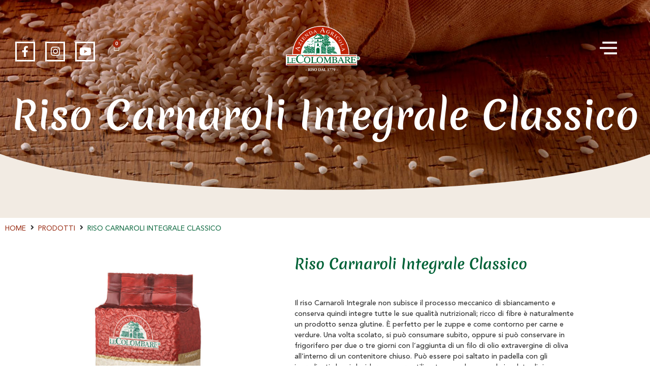

--- FILE ---
content_type: text/html; charset=UTF-8
request_url: https://www.lecolombare.it/prodotto/riso-carnaroli-integrale/
body_size: 18546
content:
<!doctype html>
<html lang="it-IT">
<head>
	<meta charset="UTF-8">
	<meta name="viewport" content="width=device-width, initial-scale=1">
	<link rel="profile" href="https://gmpg.org/xfn/11">
	<meta name='robots' content='index, follow, max-image-preview:large, max-snippet:-1, max-video-preview:-1' />
	<style>img:is([sizes="auto" i], [sizes^="auto," i]) { contain-intrinsic-size: 3000px 1500px }</style>
	
	<!-- This site is optimized with the Yoast SEO plugin v26.7 - https://yoast.com/wordpress/plugins/seo/ -->
	<title>Riso Carnaroli Integrale Classico - Le Colombare</title>
	<meta name="description" content="Il riso Carnaroli Integrale non subisce il processo meccanico di sbiancamento e conserva quindi integre tutte le sue qualità nutrizionali." />
	<link rel="canonical" href="https://www.lecolombare.it/prodotto/riso-carnaroli-integrale/" />
	<meta property="og:locale" content="it_IT" />
	<meta property="og:type" content="article" />
	<meta property="og:title" content="Riso Carnaroli Integrale Classico - Le Colombare" />
	<meta property="og:description" content="Il riso Carnaroli Integrale non subisce il processo meccanico di sbiancamento e conserva quindi integre tutte le sue qualità nutrizionali." />
	<meta property="og:url" content="https://www.lecolombare.it/prodotto/riso-carnaroli-integrale/" />
	<meta property="og:site_name" content="Le Colombare" />
	<meta property="article:modified_time" content="2025-05-05T12:28:34+00:00" />
	<meta property="og:image" content="https://www.lecolombare.it/wp-content/uploads/2021/01/CARNAROLI_classicointegrale_quadrata-scaled.jpg" />
	<meta property="og:image:width" content="2560" />
	<meta property="og:image:height" content="2560" />
	<meta property="og:image:type" content="image/jpeg" />
	<meta name="twitter:card" content="summary_large_image" />
	<meta name="twitter:label1" content="Tempo di lettura stimato" />
	<meta name="twitter:data1" content="1 minuto" />
	<script type="application/ld+json" class="yoast-schema-graph">{"@context":"https://schema.org","@graph":[{"@type":"WebPage","@id":"https://www.lecolombare.it/prodotto/riso-carnaroli-integrale/","url":"https://www.lecolombare.it/prodotto/riso-carnaroli-integrale/","name":"Riso Carnaroli Integrale Classico - Le Colombare","isPartOf":{"@id":"https://www.lecolombare.it/#website"},"primaryImageOfPage":{"@id":"https://www.lecolombare.it/prodotto/riso-carnaroli-integrale/#primaryimage"},"image":{"@id":"https://www.lecolombare.it/prodotto/riso-carnaroli-integrale/#primaryimage"},"thumbnailUrl":"https://www.lecolombare.it/wp-content/uploads/2021/01/CARNAROLI_classicointegrale_quadrata-scaled.jpg","datePublished":"2021-01-08T09:03:43+00:00","dateModified":"2025-05-05T12:28:34+00:00","description":"Il riso Carnaroli Integrale non subisce il processo meccanico di sbiancamento e conserva quindi integre tutte le sue qualità nutrizionali.","breadcrumb":{"@id":"https://www.lecolombare.it/prodotto/riso-carnaroli-integrale/#breadcrumb"},"inLanguage":"it-IT","potentialAction":[{"@type":"ReadAction","target":["https://www.lecolombare.it/prodotto/riso-carnaroli-integrale/"]}]},{"@type":"ImageObject","inLanguage":"it-IT","@id":"https://www.lecolombare.it/prodotto/riso-carnaroli-integrale/#primaryimage","url":"https://www.lecolombare.it/wp-content/uploads/2021/01/CARNAROLI_classicointegrale_quadrata-scaled.jpg","contentUrl":"https://www.lecolombare.it/wp-content/uploads/2021/01/CARNAROLI_classicointegrale_quadrata-scaled.jpg","width":2560,"height":2560,"caption":"Riso Carnaroli Integrale Classico"},{"@type":"BreadcrumbList","@id":"https://www.lecolombare.it/prodotto/riso-carnaroli-integrale/#breadcrumb","itemListElement":[{"@type":"ListItem","position":1,"name":"Home","item":"https://www.lecolombare.it/"},{"@type":"ListItem","position":2,"name":"I nostri prodotti","item":"https://www.lecolombare.it/nostri-prodotti/"},{"@type":"ListItem","position":3,"name":"Riso Carnaroli Integrale Classico"}]},{"@type":"WebSite","@id":"https://www.lecolombare.it/#website","url":"https://www.lecolombare.it/","name":"Le Colombare","description":"Produzione e vendita di riso","potentialAction":[{"@type":"SearchAction","target":{"@type":"EntryPoint","urlTemplate":"https://www.lecolombare.it/?s={search_term_string}"},"query-input":{"@type":"PropertyValueSpecification","valueRequired":true,"valueName":"search_term_string"}}],"inLanguage":"it-IT"}]}</script>
	<!-- / Yoast SEO plugin. -->


<link rel="alternate" type="application/rss+xml" title="Le Colombare &raquo; Feed" href="https://www.lecolombare.it/feed/" />
<link rel="alternate" type="application/rss+xml" title="Le Colombare &raquo; Feed dei commenti" href="https://www.lecolombare.it/comments/feed/" />
<link rel="alternate" type="application/rss+xml" title="Le Colombare &raquo; Riso Carnaroli Integrale Classico Feed dei commenti" href="https://www.lecolombare.it/prodotto/riso-carnaroli-integrale/feed/" />
<script>
window._wpemojiSettings = {"baseUrl":"https:\/\/s.w.org\/images\/core\/emoji\/16.0.1\/72x72\/","ext":".png","svgUrl":"https:\/\/s.w.org\/images\/core\/emoji\/16.0.1\/svg\/","svgExt":".svg","source":{"concatemoji":"https:\/\/www.lecolombare.it\/wp-includes\/js\/wp-emoji-release.min.js?ver=6.8.3"}};
/*! This file is auto-generated */
!function(s,n){var o,i,e;function c(e){try{var t={supportTests:e,timestamp:(new Date).valueOf()};sessionStorage.setItem(o,JSON.stringify(t))}catch(e){}}function p(e,t,n){e.clearRect(0,0,e.canvas.width,e.canvas.height),e.fillText(t,0,0);var t=new Uint32Array(e.getImageData(0,0,e.canvas.width,e.canvas.height).data),a=(e.clearRect(0,0,e.canvas.width,e.canvas.height),e.fillText(n,0,0),new Uint32Array(e.getImageData(0,0,e.canvas.width,e.canvas.height).data));return t.every(function(e,t){return e===a[t]})}function u(e,t){e.clearRect(0,0,e.canvas.width,e.canvas.height),e.fillText(t,0,0);for(var n=e.getImageData(16,16,1,1),a=0;a<n.data.length;a++)if(0!==n.data[a])return!1;return!0}function f(e,t,n,a){switch(t){case"flag":return n(e,"\ud83c\udff3\ufe0f\u200d\u26a7\ufe0f","\ud83c\udff3\ufe0f\u200b\u26a7\ufe0f")?!1:!n(e,"\ud83c\udde8\ud83c\uddf6","\ud83c\udde8\u200b\ud83c\uddf6")&&!n(e,"\ud83c\udff4\udb40\udc67\udb40\udc62\udb40\udc65\udb40\udc6e\udb40\udc67\udb40\udc7f","\ud83c\udff4\u200b\udb40\udc67\u200b\udb40\udc62\u200b\udb40\udc65\u200b\udb40\udc6e\u200b\udb40\udc67\u200b\udb40\udc7f");case"emoji":return!a(e,"\ud83e\udedf")}return!1}function g(e,t,n,a){var r="undefined"!=typeof WorkerGlobalScope&&self instanceof WorkerGlobalScope?new OffscreenCanvas(300,150):s.createElement("canvas"),o=r.getContext("2d",{willReadFrequently:!0}),i=(o.textBaseline="top",o.font="600 32px Arial",{});return e.forEach(function(e){i[e]=t(o,e,n,a)}),i}function t(e){var t=s.createElement("script");t.src=e,t.defer=!0,s.head.appendChild(t)}"undefined"!=typeof Promise&&(o="wpEmojiSettingsSupports",i=["flag","emoji"],n.supports={everything:!0,everythingExceptFlag:!0},e=new Promise(function(e){s.addEventListener("DOMContentLoaded",e,{once:!0})}),new Promise(function(t){var n=function(){try{var e=JSON.parse(sessionStorage.getItem(o));if("object"==typeof e&&"number"==typeof e.timestamp&&(new Date).valueOf()<e.timestamp+604800&&"object"==typeof e.supportTests)return e.supportTests}catch(e){}return null}();if(!n){if("undefined"!=typeof Worker&&"undefined"!=typeof OffscreenCanvas&&"undefined"!=typeof URL&&URL.createObjectURL&&"undefined"!=typeof Blob)try{var e="postMessage("+g.toString()+"("+[JSON.stringify(i),f.toString(),p.toString(),u.toString()].join(",")+"));",a=new Blob([e],{type:"text/javascript"}),r=new Worker(URL.createObjectURL(a),{name:"wpTestEmojiSupports"});return void(r.onmessage=function(e){c(n=e.data),r.terminate(),t(n)})}catch(e){}c(n=g(i,f,p,u))}t(n)}).then(function(e){for(var t in e)n.supports[t]=e[t],n.supports.everything=n.supports.everything&&n.supports[t],"flag"!==t&&(n.supports.everythingExceptFlag=n.supports.everythingExceptFlag&&n.supports[t]);n.supports.everythingExceptFlag=n.supports.everythingExceptFlag&&!n.supports.flag,n.DOMReady=!1,n.readyCallback=function(){n.DOMReady=!0}}).then(function(){return e}).then(function(){var e;n.supports.everything||(n.readyCallback(),(e=n.source||{}).concatemoji?t(e.concatemoji):e.wpemoji&&e.twemoji&&(t(e.twemoji),t(e.wpemoji)))}))}((window,document),window._wpemojiSettings);
</script>
<link rel='stylesheet' id='swiper-css' href='https://www.lecolombare.it/wp-content/plugins/elementor/assets/lib/swiper/v8/css/swiper.min.css?ver=8.4.5' media='all' />
<link rel='stylesheet' id='e-swiper-css' href='https://www.lecolombare.it/wp-content/plugins/elementor/assets/css/conditionals/e-swiper.min.css?ver=3.34.1' media='all' />
<link rel='stylesheet' id='elementor-icons-shared-0-css' href='https://www.lecolombare.it/wp-content/plugins/elementor/assets/lib/font-awesome/css/fontawesome.min.css?ver=5.15.3' media='all' />
<link rel='stylesheet' id='elementor-icons-fa-solid-css' href='https://www.lecolombare.it/wp-content/plugins/elementor/assets/lib/font-awesome/css/solid.min.css?ver=5.15.3' media='all' />
<style id='wp-emoji-styles-inline-css'>

	img.wp-smiley, img.emoji {
		display: inline !important;
		border: none !important;
		box-shadow: none !important;
		height: 1em !important;
		width: 1em !important;
		margin: 0 0.07em !important;
		vertical-align: -0.1em !important;
		background: none !important;
		padding: 0 !important;
	}
</style>
<link rel='stylesheet' id='wp-block-library-css' href='https://www.lecolombare.it/wp-includes/css/dist/block-library/style.min.css?ver=6.8.3' media='all' />
<style id='global-styles-inline-css'>
:root{--wp--preset--aspect-ratio--square: 1;--wp--preset--aspect-ratio--4-3: 4/3;--wp--preset--aspect-ratio--3-4: 3/4;--wp--preset--aspect-ratio--3-2: 3/2;--wp--preset--aspect-ratio--2-3: 2/3;--wp--preset--aspect-ratio--16-9: 16/9;--wp--preset--aspect-ratio--9-16: 9/16;--wp--preset--color--black: #000000;--wp--preset--color--cyan-bluish-gray: #abb8c3;--wp--preset--color--white: #ffffff;--wp--preset--color--pale-pink: #f78da7;--wp--preset--color--vivid-red: #cf2e2e;--wp--preset--color--luminous-vivid-orange: #ff6900;--wp--preset--color--luminous-vivid-amber: #fcb900;--wp--preset--color--light-green-cyan: #7bdcb5;--wp--preset--color--vivid-green-cyan: #00d084;--wp--preset--color--pale-cyan-blue: #8ed1fc;--wp--preset--color--vivid-cyan-blue: #0693e3;--wp--preset--color--vivid-purple: #9b51e0;--wp--preset--gradient--vivid-cyan-blue-to-vivid-purple: linear-gradient(135deg,rgba(6,147,227,1) 0%,rgb(155,81,224) 100%);--wp--preset--gradient--light-green-cyan-to-vivid-green-cyan: linear-gradient(135deg,rgb(122,220,180) 0%,rgb(0,208,130) 100%);--wp--preset--gradient--luminous-vivid-amber-to-luminous-vivid-orange: linear-gradient(135deg,rgba(252,185,0,1) 0%,rgba(255,105,0,1) 100%);--wp--preset--gradient--luminous-vivid-orange-to-vivid-red: linear-gradient(135deg,rgba(255,105,0,1) 0%,rgb(207,46,46) 100%);--wp--preset--gradient--very-light-gray-to-cyan-bluish-gray: linear-gradient(135deg,rgb(238,238,238) 0%,rgb(169,184,195) 100%);--wp--preset--gradient--cool-to-warm-spectrum: linear-gradient(135deg,rgb(74,234,220) 0%,rgb(151,120,209) 20%,rgb(207,42,186) 40%,rgb(238,44,130) 60%,rgb(251,105,98) 80%,rgb(254,248,76) 100%);--wp--preset--gradient--blush-light-purple: linear-gradient(135deg,rgb(255,206,236) 0%,rgb(152,150,240) 100%);--wp--preset--gradient--blush-bordeaux: linear-gradient(135deg,rgb(254,205,165) 0%,rgb(254,45,45) 50%,rgb(107,0,62) 100%);--wp--preset--gradient--luminous-dusk: linear-gradient(135deg,rgb(255,203,112) 0%,rgb(199,81,192) 50%,rgb(65,88,208) 100%);--wp--preset--gradient--pale-ocean: linear-gradient(135deg,rgb(255,245,203) 0%,rgb(182,227,212) 50%,rgb(51,167,181) 100%);--wp--preset--gradient--electric-grass: linear-gradient(135deg,rgb(202,248,128) 0%,rgb(113,206,126) 100%);--wp--preset--gradient--midnight: linear-gradient(135deg,rgb(2,3,129) 0%,rgb(40,116,252) 100%);--wp--preset--font-size--small: 13px;--wp--preset--font-size--medium: 20px;--wp--preset--font-size--large: 36px;--wp--preset--font-size--x-large: 42px;--wp--preset--spacing--20: 0.44rem;--wp--preset--spacing--30: 0.67rem;--wp--preset--spacing--40: 1rem;--wp--preset--spacing--50: 1.5rem;--wp--preset--spacing--60: 2.25rem;--wp--preset--spacing--70: 3.38rem;--wp--preset--spacing--80: 5.06rem;--wp--preset--shadow--natural: 6px 6px 9px rgba(0, 0, 0, 0.2);--wp--preset--shadow--deep: 12px 12px 50px rgba(0, 0, 0, 0.4);--wp--preset--shadow--sharp: 6px 6px 0px rgba(0, 0, 0, 0.2);--wp--preset--shadow--outlined: 6px 6px 0px -3px rgba(255, 255, 255, 1), 6px 6px rgba(0, 0, 0, 1);--wp--preset--shadow--crisp: 6px 6px 0px rgba(0, 0, 0, 1);}:root { --wp--style--global--content-size: 800px;--wp--style--global--wide-size: 1200px; }:where(body) { margin: 0; }.wp-site-blocks > .alignleft { float: left; margin-right: 2em; }.wp-site-blocks > .alignright { float: right; margin-left: 2em; }.wp-site-blocks > .aligncenter { justify-content: center; margin-left: auto; margin-right: auto; }:where(.wp-site-blocks) > * { margin-block-start: 24px; margin-block-end: 0; }:where(.wp-site-blocks) > :first-child { margin-block-start: 0; }:where(.wp-site-blocks) > :last-child { margin-block-end: 0; }:root { --wp--style--block-gap: 24px; }:root :where(.is-layout-flow) > :first-child{margin-block-start: 0;}:root :where(.is-layout-flow) > :last-child{margin-block-end: 0;}:root :where(.is-layout-flow) > *{margin-block-start: 24px;margin-block-end: 0;}:root :where(.is-layout-constrained) > :first-child{margin-block-start: 0;}:root :where(.is-layout-constrained) > :last-child{margin-block-end: 0;}:root :where(.is-layout-constrained) > *{margin-block-start: 24px;margin-block-end: 0;}:root :where(.is-layout-flex){gap: 24px;}:root :where(.is-layout-grid){gap: 24px;}.is-layout-flow > .alignleft{float: left;margin-inline-start: 0;margin-inline-end: 2em;}.is-layout-flow > .alignright{float: right;margin-inline-start: 2em;margin-inline-end: 0;}.is-layout-flow > .aligncenter{margin-left: auto !important;margin-right: auto !important;}.is-layout-constrained > .alignleft{float: left;margin-inline-start: 0;margin-inline-end: 2em;}.is-layout-constrained > .alignright{float: right;margin-inline-start: 2em;margin-inline-end: 0;}.is-layout-constrained > .aligncenter{margin-left: auto !important;margin-right: auto !important;}.is-layout-constrained > :where(:not(.alignleft):not(.alignright):not(.alignfull)){max-width: var(--wp--style--global--content-size);margin-left: auto !important;margin-right: auto !important;}.is-layout-constrained > .alignwide{max-width: var(--wp--style--global--wide-size);}body .is-layout-flex{display: flex;}.is-layout-flex{flex-wrap: wrap;align-items: center;}.is-layout-flex > :is(*, div){margin: 0;}body .is-layout-grid{display: grid;}.is-layout-grid > :is(*, div){margin: 0;}body{padding-top: 0px;padding-right: 0px;padding-bottom: 0px;padding-left: 0px;}a:where(:not(.wp-element-button)){text-decoration: underline;}:root :where(.wp-element-button, .wp-block-button__link){background-color: #32373c;border-width: 0;color: #fff;font-family: inherit;font-size: inherit;line-height: inherit;padding: calc(0.667em + 2px) calc(1.333em + 2px);text-decoration: none;}.has-black-color{color: var(--wp--preset--color--black) !important;}.has-cyan-bluish-gray-color{color: var(--wp--preset--color--cyan-bluish-gray) !important;}.has-white-color{color: var(--wp--preset--color--white) !important;}.has-pale-pink-color{color: var(--wp--preset--color--pale-pink) !important;}.has-vivid-red-color{color: var(--wp--preset--color--vivid-red) !important;}.has-luminous-vivid-orange-color{color: var(--wp--preset--color--luminous-vivid-orange) !important;}.has-luminous-vivid-amber-color{color: var(--wp--preset--color--luminous-vivid-amber) !important;}.has-light-green-cyan-color{color: var(--wp--preset--color--light-green-cyan) !important;}.has-vivid-green-cyan-color{color: var(--wp--preset--color--vivid-green-cyan) !important;}.has-pale-cyan-blue-color{color: var(--wp--preset--color--pale-cyan-blue) !important;}.has-vivid-cyan-blue-color{color: var(--wp--preset--color--vivid-cyan-blue) !important;}.has-vivid-purple-color{color: var(--wp--preset--color--vivid-purple) !important;}.has-black-background-color{background-color: var(--wp--preset--color--black) !important;}.has-cyan-bluish-gray-background-color{background-color: var(--wp--preset--color--cyan-bluish-gray) !important;}.has-white-background-color{background-color: var(--wp--preset--color--white) !important;}.has-pale-pink-background-color{background-color: var(--wp--preset--color--pale-pink) !important;}.has-vivid-red-background-color{background-color: var(--wp--preset--color--vivid-red) !important;}.has-luminous-vivid-orange-background-color{background-color: var(--wp--preset--color--luminous-vivid-orange) !important;}.has-luminous-vivid-amber-background-color{background-color: var(--wp--preset--color--luminous-vivid-amber) !important;}.has-light-green-cyan-background-color{background-color: var(--wp--preset--color--light-green-cyan) !important;}.has-vivid-green-cyan-background-color{background-color: var(--wp--preset--color--vivid-green-cyan) !important;}.has-pale-cyan-blue-background-color{background-color: var(--wp--preset--color--pale-cyan-blue) !important;}.has-vivid-cyan-blue-background-color{background-color: var(--wp--preset--color--vivid-cyan-blue) !important;}.has-vivid-purple-background-color{background-color: var(--wp--preset--color--vivid-purple) !important;}.has-black-border-color{border-color: var(--wp--preset--color--black) !important;}.has-cyan-bluish-gray-border-color{border-color: var(--wp--preset--color--cyan-bluish-gray) !important;}.has-white-border-color{border-color: var(--wp--preset--color--white) !important;}.has-pale-pink-border-color{border-color: var(--wp--preset--color--pale-pink) !important;}.has-vivid-red-border-color{border-color: var(--wp--preset--color--vivid-red) !important;}.has-luminous-vivid-orange-border-color{border-color: var(--wp--preset--color--luminous-vivid-orange) !important;}.has-luminous-vivid-amber-border-color{border-color: var(--wp--preset--color--luminous-vivid-amber) !important;}.has-light-green-cyan-border-color{border-color: var(--wp--preset--color--light-green-cyan) !important;}.has-vivid-green-cyan-border-color{border-color: var(--wp--preset--color--vivid-green-cyan) !important;}.has-pale-cyan-blue-border-color{border-color: var(--wp--preset--color--pale-cyan-blue) !important;}.has-vivid-cyan-blue-border-color{border-color: var(--wp--preset--color--vivid-cyan-blue) !important;}.has-vivid-purple-border-color{border-color: var(--wp--preset--color--vivid-purple) !important;}.has-vivid-cyan-blue-to-vivid-purple-gradient-background{background: var(--wp--preset--gradient--vivid-cyan-blue-to-vivid-purple) !important;}.has-light-green-cyan-to-vivid-green-cyan-gradient-background{background: var(--wp--preset--gradient--light-green-cyan-to-vivid-green-cyan) !important;}.has-luminous-vivid-amber-to-luminous-vivid-orange-gradient-background{background: var(--wp--preset--gradient--luminous-vivid-amber-to-luminous-vivid-orange) !important;}.has-luminous-vivid-orange-to-vivid-red-gradient-background{background: var(--wp--preset--gradient--luminous-vivid-orange-to-vivid-red) !important;}.has-very-light-gray-to-cyan-bluish-gray-gradient-background{background: var(--wp--preset--gradient--very-light-gray-to-cyan-bluish-gray) !important;}.has-cool-to-warm-spectrum-gradient-background{background: var(--wp--preset--gradient--cool-to-warm-spectrum) !important;}.has-blush-light-purple-gradient-background{background: var(--wp--preset--gradient--blush-light-purple) !important;}.has-blush-bordeaux-gradient-background{background: var(--wp--preset--gradient--blush-bordeaux) !important;}.has-luminous-dusk-gradient-background{background: var(--wp--preset--gradient--luminous-dusk) !important;}.has-pale-ocean-gradient-background{background: var(--wp--preset--gradient--pale-ocean) !important;}.has-electric-grass-gradient-background{background: var(--wp--preset--gradient--electric-grass) !important;}.has-midnight-gradient-background{background: var(--wp--preset--gradient--midnight) !important;}.has-small-font-size{font-size: var(--wp--preset--font-size--small) !important;}.has-medium-font-size{font-size: var(--wp--preset--font-size--medium) !important;}.has-large-font-size{font-size: var(--wp--preset--font-size--large) !important;}.has-x-large-font-size{font-size: var(--wp--preset--font-size--x-large) !important;}
:root :where(.wp-block-pullquote){font-size: 1.5em;line-height: 1.6;}
</style>
<link rel='stylesheet' id='photoswipe-css' href='https://www.lecolombare.it/wp-content/plugins/woocommerce/assets/css/photoswipe/photoswipe.min.css?ver=10.4.3' media='all' />
<link rel='stylesheet' id='photoswipe-default-skin-css' href='https://www.lecolombare.it/wp-content/plugins/woocommerce/assets/css/photoswipe/default-skin/default-skin.min.css?ver=10.4.3' media='all' />
<link rel='stylesheet' id='woocommerce-layout-css' href='https://www.lecolombare.it/wp-content/plugins/woocommerce/assets/css/woocommerce-layout.css?ver=10.4.3' media='all' />
<link rel='stylesheet' id='woocommerce-smallscreen-css' href='https://www.lecolombare.it/wp-content/plugins/woocommerce/assets/css/woocommerce-smallscreen.css?ver=10.4.3' media='only screen and (max-width: 768px)' />
<link rel='stylesheet' id='woocommerce-general-css' href='https://www.lecolombare.it/wp-content/plugins/woocommerce/assets/css/woocommerce.css?ver=10.4.3' media='all' />
<style id='woocommerce-inline-inline-css'>
.woocommerce form .form-row .required { visibility: visible; }
</style>
<link rel='stylesheet' id='hello-elementor-css' href='https://www.lecolombare.it/wp-content/themes/hello-elementor/assets/css/reset.css?ver=3.4.4' media='all' />
<link rel='stylesheet' id='hello-elementor-theme-style-css' href='https://www.lecolombare.it/wp-content/themes/hello-elementor/assets/css/theme.css?ver=3.4.4' media='all' />
<link rel='stylesheet' id='hello-elementor-header-footer-css' href='https://www.lecolombare.it/wp-content/themes/hello-elementor/assets/css/header-footer.css?ver=3.4.4' media='all' />
<link rel='stylesheet' id='jet-woo-builder-css' href='https://www.lecolombare.it/wp-content/plugins/jet-woo-builder/assets/css/frontend.css?ver=2.2.0' media='all' />
<style id='jet-woo-builder-inline-css'>
@font-face {
				font-family: "WooCommerce";
				font-weight: normal;
				font-style: normal;
				src: url("https://www.lecolombare.it/wp-content/plugins/woocommerce/assets/fonts/WooCommerce.eot");
				src: url("https://www.lecolombare.it/wp-content/plugins/woocommerce/assets/fonts/WooCommerce.eot?#iefix") format("embedded-opentype"),
					 url("https://www.lecolombare.it/wp-content/plugins/woocommerce/assets/fonts/WooCommerce.woff") format("woff"),
					 url("https://www.lecolombare.it/wp-content/plugins/woocommerce/assets/fonts/WooCommerce.ttf") format("truetype"),
					 url("https://www.lecolombare.it/wp-content/plugins/woocommerce/assets/fonts/WooCommerce.svg#WooCommerce") format("svg");
			}
</style>
<link rel='stylesheet' id='jet-woo-builder-frontend-font-css' href='https://www.lecolombare.it/wp-content/plugins/jet-woo-builder/assets/css/lib/jetwoobuilder-frontend-font/css/jetwoobuilder-frontend-font.css?ver=2.2.0' media='all' />
<link rel='stylesheet' id='elementor-frontend-css' href='https://www.lecolombare.it/wp-content/plugins/elementor/assets/css/frontend.min.css?ver=3.34.1' media='all' />
<link rel='stylesheet' id='widget-woocommerce-menu-cart-css' href='https://www.lecolombare.it/wp-content/plugins/elementor-pro/assets/css/widget-woocommerce-menu-cart.min.css?ver=3.34.0' media='all' />
<link rel='stylesheet' id='widget-image-css' href='https://www.lecolombare.it/wp-content/plugins/elementor/assets/css/widget-image.min.css?ver=3.34.1' media='all' />
<link rel='stylesheet' id='widget-heading-css' href='https://www.lecolombare.it/wp-content/plugins/elementor/assets/css/widget-heading.min.css?ver=3.34.1' media='all' />
<link rel='stylesheet' id='widget-icon-list-css' href='https://www.lecolombare.it/wp-content/plugins/elementor/assets/css/widget-icon-list.min.css?ver=3.34.1' media='all' />
<link rel='stylesheet' id='widget-nav-menu-css' href='https://www.lecolombare.it/wp-content/plugins/elementor-pro/assets/css/widget-nav-menu.min.css?ver=3.34.0' media='all' />
<link rel='stylesheet' id='e-shapes-css' href='https://www.lecolombare.it/wp-content/plugins/elementor/assets/css/conditionals/shapes.min.css?ver=3.34.1' media='all' />
<link rel='stylesheet' id='widget-spacer-css' href='https://www.lecolombare.it/wp-content/plugins/elementor/assets/css/widget-spacer.min.css?ver=3.34.1' media='all' />
<link rel='stylesheet' id='widget-woocommerce-product-price-css' href='https://www.lecolombare.it/wp-content/plugins/elementor-pro/assets/css/widget-woocommerce-product-price.min.css?ver=3.34.0' media='all' />
<link rel='stylesheet' id='widget-woocommerce-product-add-to-cart-css' href='https://www.lecolombare.it/wp-content/plugins/elementor-pro/assets/css/widget-woocommerce-product-add-to-cart.min.css?ver=3.34.0' media='all' />
<link rel='stylesheet' id='e-animation-fadeIn-css' href='https://www.lecolombare.it/wp-content/plugins/elementor/assets/lib/animations/styles/fadeIn.min.css?ver=3.34.1' media='all' />
<link rel='stylesheet' id='e-popup-css' href='https://www.lecolombare.it/wp-content/plugins/elementor-pro/assets/css/conditionals/popup.min.css?ver=3.34.0' media='all' />
<link rel='stylesheet' id='jet-blocks-css' href='https://www.lecolombare.it/wp-content/uploads/elementor/css/custom-jet-blocks.css?ver=1.3.19.1' media='all' />
<link rel='stylesheet' id='elementor-icons-css' href='https://www.lecolombare.it/wp-content/plugins/elementor/assets/lib/eicons/css/elementor-icons.min.css?ver=5.45.0' media='all' />
<link rel='stylesheet' id='elementor-post-11-css' href='https://www.lecolombare.it/wp-content/uploads/elementor/css/post-11.css?ver=1768624468' media='all' />
<link rel='stylesheet' id='jet-blog-css' href='https://www.lecolombare.it/wp-content/plugins/jet-blog/assets/css/jet-blog.css?ver=2.4.6' media='all' />
<link rel='stylesheet' id='jet-tabs-frontend-css' href='https://www.lecolombare.it/wp-content/plugins/jet-tabs/assets/css/jet-tabs-frontend.css?ver=2.2.10' media='all' />
<link rel='stylesheet' id='font-awesome-5-all-css' href='https://www.lecolombare.it/wp-content/plugins/elementor/assets/lib/font-awesome/css/all.min.css?ver=3.34.1' media='all' />
<link rel='stylesheet' id='font-awesome-4-shim-css' href='https://www.lecolombare.it/wp-content/plugins/elementor/assets/lib/font-awesome/css/v4-shims.min.css?ver=3.34.1' media='all' />
<link rel='stylesheet' id='pp-extensions-css' href='https://www.lecolombare.it/wp-content/plugins/powerpack-elements/assets/css/min/extensions.min.css?ver=2.12.15' media='all' />
<link rel='stylesheet' id='pp-tooltip-css' href='https://www.lecolombare.it/wp-content/plugins/powerpack-elements/assets/css/min/tooltip.min.css?ver=2.12.15' media='all' />
<link rel='stylesheet' id='elementor-post-214-css' href='https://www.lecolombare.it/wp-content/uploads/elementor/css/post-214.css?ver=1768624680' media='all' />
<link rel='stylesheet' id='elementor-post-192-css' href='https://www.lecolombare.it/wp-content/uploads/elementor/css/post-192.css?ver=1768624469' media='all' />
<link rel='stylesheet' id='elementor-post-551-css' href='https://www.lecolombare.it/wp-content/uploads/elementor/css/post-551.css?ver=1768625104' media='all' />
<link rel='stylesheet' id='elementor-post-64-css' href='https://www.lecolombare.it/wp-content/uploads/elementor/css/post-64.css?ver=1768624469' media='all' />
<link rel='stylesheet' id='elementor-gf-local-roboto-css' href='https://www.lecolombare.it/wp-content/uploads/elementor/google-fonts/css/roboto.css?ver=1742271557' media='all' />
<link rel='stylesheet' id='elementor-gf-local-robotoslab-css' href='https://www.lecolombare.it/wp-content/uploads/elementor/google-fonts/css/robotoslab.css?ver=1742271560' media='all' />
<link rel='stylesheet' id='elementor-gf-local-merienda-css' href='https://www.lecolombare.it/wp-content/uploads/elementor/google-fonts/css/merienda.css?ver=1742271561' media='all' />
<link rel='stylesheet' id='elementor-gf-local-ptserif-css' href='https://www.lecolombare.it/wp-content/uploads/elementor/google-fonts/css/ptserif.css?ver=1742271562' media='all' />
<link rel='stylesheet' id='elementor-icons-fa-brands-css' href='https://www.lecolombare.it/wp-content/plugins/elementor/assets/lib/font-awesome/css/brands.min.css?ver=5.15.3' media='all' />
<script id="jquery-core-js-extra">
var pp = {"ajax_url":"https:\/\/www.lecolombare.it\/wp-admin\/admin-ajax.php"};
</script>
<script src="https://www.lecolombare.it/wp-includes/js/jquery/jquery.min.js?ver=3.7.1" id="jquery-core-js"></script>
<script src="https://www.lecolombare.it/wp-includes/js/jquery/jquery-migrate.min.js?ver=3.4.1" id="jquery-migrate-js"></script>
<script src="https://www.lecolombare.it/wp-content/plugins/woocommerce/assets/js/jquery-blockui/jquery.blockUI.min.js?ver=2.7.0-wc.10.4.3" id="wc-jquery-blockui-js" defer data-wp-strategy="defer"></script>
<script id="wc-add-to-cart-js-extra">
var wc_add_to_cart_params = {"ajax_url":"\/wp-admin\/admin-ajax.php","wc_ajax_url":"\/?wc-ajax=%%endpoint%%","i18n_view_cart":"Visualizza carrello","cart_url":"https:\/\/www.lecolombare.it\/carrello\/","is_cart":"","cart_redirect_after_add":"no"};
</script>
<script src="https://www.lecolombare.it/wp-content/plugins/woocommerce/assets/js/frontend/add-to-cart.min.js?ver=10.4.3" id="wc-add-to-cart-js" defer data-wp-strategy="defer"></script>
<script src="https://www.lecolombare.it/wp-content/plugins/woocommerce/assets/js/zoom/jquery.zoom.min.js?ver=1.7.21-wc.10.4.3" id="wc-zoom-js" defer data-wp-strategy="defer"></script>
<script src="https://www.lecolombare.it/wp-content/plugins/woocommerce/assets/js/flexslider/jquery.flexslider.min.js?ver=2.7.2-wc.10.4.3" id="wc-flexslider-js" defer data-wp-strategy="defer"></script>
<script src="https://www.lecolombare.it/wp-content/plugins/woocommerce/assets/js/photoswipe/photoswipe.min.js?ver=4.1.1-wc.10.4.3" id="wc-photoswipe-js" defer data-wp-strategy="defer"></script>
<script src="https://www.lecolombare.it/wp-content/plugins/woocommerce/assets/js/photoswipe/photoswipe-ui-default.min.js?ver=4.1.1-wc.10.4.3" id="wc-photoswipe-ui-default-js" defer data-wp-strategy="defer"></script>
<script id="wc-single-product-js-extra">
var wc_single_product_params = {"i18n_required_rating_text":"Seleziona una valutazione","i18n_rating_options":["1 stella su 5","2 stelle su 5","3 stelle su 5","4 stelle su 5","5 stelle su 5"],"i18n_product_gallery_trigger_text":"Visualizza la galleria di immagini a schermo intero","review_rating_required":"yes","flexslider":{"rtl":false,"animation":"slide","smoothHeight":true,"directionNav":false,"controlNav":"thumbnails","slideshow":false,"animationSpeed":500,"animationLoop":false,"allowOneSlide":false},"zoom_enabled":"1","zoom_options":[],"photoswipe_enabled":"1","photoswipe_options":{"shareEl":false,"closeOnScroll":false,"history":false,"hideAnimationDuration":0,"showAnimationDuration":0},"flexslider_enabled":"1"};
</script>
<script src="https://www.lecolombare.it/wp-content/plugins/woocommerce/assets/js/frontend/single-product.min.js?ver=10.4.3" id="wc-single-product-js" defer data-wp-strategy="defer"></script>
<script src="https://www.lecolombare.it/wp-content/plugins/woocommerce/assets/js/js-cookie/js.cookie.min.js?ver=2.1.4-wc.10.4.3" id="wc-js-cookie-js" defer data-wp-strategy="defer"></script>
<script id="woocommerce-js-extra">
var woocommerce_params = {"ajax_url":"\/wp-admin\/admin-ajax.php","wc_ajax_url":"\/?wc-ajax=%%endpoint%%","i18n_password_show":"Mostra password","i18n_password_hide":"Nascondi password"};
</script>
<script src="https://www.lecolombare.it/wp-content/plugins/woocommerce/assets/js/frontend/woocommerce.min.js?ver=10.4.3" id="woocommerce-js" defer data-wp-strategy="defer"></script>
<script src="https://www.lecolombare.it/wp-content/plugins/elementor/assets/lib/font-awesome/js/v4-shims.min.js?ver=3.34.1" id="font-awesome-4-shim-js"></script>
<link rel="https://api.w.org/" href="https://www.lecolombare.it/wp-json/" /><link rel="alternate" title="JSON" type="application/json" href="https://www.lecolombare.it/wp-json/wp/v2/product/532" /><link rel="EditURI" type="application/rsd+xml" title="RSD" href="https://www.lecolombare.it/xmlrpc.php?rsd" />
<meta name="generator" content="WordPress 6.8.3" />
<meta name="generator" content="WooCommerce 10.4.3" />
<link rel='shortlink' href='https://www.lecolombare.it/?p=532' />
<link rel="alternate" title="oEmbed (JSON)" type="application/json+oembed" href="https://www.lecolombare.it/wp-json/oembed/1.0/embed?url=https%3A%2F%2Fwww.lecolombare.it%2Fprodotto%2Friso-carnaroli-integrale%2F" />
<link rel="alternate" title="oEmbed (XML)" type="text/xml+oembed" href="https://www.lecolombare.it/wp-json/oembed/1.0/embed?url=https%3A%2F%2Fwww.lecolombare.it%2Fprodotto%2Friso-carnaroli-integrale%2F&#038;format=xml" />
<meta name="description" content="Il riso Carnaroli Integrale non subisce il processo meccanico di sbiancamento e conserva quindi integre tutte le sue qualità nutrizionali; ricco di fibre è naturalmente un prodotto senza glutine. È perfetto per le zuppe e come contorno per carne e verdure. Una volta scolato, si può consumare subito, oppure si può conservare in frigorifero per due o tre giorni con l’aggiunta di un filo di olio extravergine di oliva all’interno di un contenitore chiuso. Può essere poi saltato in padella con gli ingredienti che si desidera, oppure utilizzato come base per le insalate di riso.

&nbsp;




Bollito: 40 minuti
A pressione: 20 minuti
Risotto: 60 minuti



Disponibile in confezioni da 1 kg">
	<noscript><style>.woocommerce-product-gallery{ opacity: 1 !important; }</style></noscript>
	<meta name="generator" content="Elementor 3.34.1; features: additional_custom_breakpoints; settings: css_print_method-external, google_font-enabled, font_display-auto">
			<style>
				.e-con.e-parent:nth-of-type(n+4):not(.e-lazyloaded):not(.e-no-lazyload),
				.e-con.e-parent:nth-of-type(n+4):not(.e-lazyloaded):not(.e-no-lazyload) * {
					background-image: none !important;
				}
				@media screen and (max-height: 1024px) {
					.e-con.e-parent:nth-of-type(n+3):not(.e-lazyloaded):not(.e-no-lazyload),
					.e-con.e-parent:nth-of-type(n+3):not(.e-lazyloaded):not(.e-no-lazyload) * {
						background-image: none !important;
					}
				}
				@media screen and (max-height: 640px) {
					.e-con.e-parent:nth-of-type(n+2):not(.e-lazyloaded):not(.e-no-lazyload),
					.e-con.e-parent:nth-of-type(n+2):not(.e-lazyloaded):not(.e-no-lazyload) * {
						background-image: none !important;
					}
				}
			</style>
			<link rel="icon" href="https://www.lecolombare.it/wp-content/uploads/2020/02/cropped-logo-quadrato-32x32.png" sizes="32x32" />
<link rel="icon" href="https://www.lecolombare.it/wp-content/uploads/2020/02/cropped-logo-quadrato-192x192.png" sizes="192x192" />
<link rel="apple-touch-icon" href="https://www.lecolombare.it/wp-content/uploads/2020/02/cropped-logo-quadrato-180x180.png" />
<meta name="msapplication-TileImage" content="https://www.lecolombare.it/wp-content/uploads/2020/02/cropped-logo-quadrato-270x270.png" />
		<style id="wp-custom-css">
			body,html {overflow-x:hidden}

table td, table th {
padding: 15px;
line-height: 1.5;
text-align: left;
vertical-align: top;
border: 0px solid #ccc;
background-color:#fff;
}

table tbody>tr:nth-child(odd)>td, table tbody>tr:nth-child(odd)>th {
background-color: #fff;
}


.woocommerce div.product span.price {
color: #95240B;
font-size: 2em;
font-weight:bold;
}

.woocommerce-variation {
	margin-bottom:40px;
text-align:center;border:2px; border-style:solid;border-color:#95240B}

.reset_variations {color: #95240B; text-transform:uppercase;}

.jet-list-tree {
	display: flex;
	flex-wrap: wrap;
	padding: 24px 0;
	align-items: start;
}

.jet-list-tree__children {
	display: flex !important;
	margin: 0;
}		</style>
		</head>
<body class="wp-singular product-template-default single single-product postid-532 wp-embed-responsive wp-theme-hello-elementor theme-hello-elementor the7-core-ver-2.2.8 woocommerce woocommerce-page woocommerce-no-js hello-elementor-default elementor-default elementor-template-full-width elementor-kit-11 elementor-page-551">


<a class="skip-link screen-reader-text" href="#content">Vai al contenuto</a>

		<header data-elementor-type="header" data-elementor-id="214" class="elementor elementor-214 elementor-location-header" data-elementor-post-type="elementor_library">
					<section class="elementor-section elementor-top-section elementor-element elementor-element-21168036 elementor-section-stretched elementor-section-full_width elementor-section-height-default elementor-section-height-default" data-id="21168036" data-element_type="section" data-settings="{&quot;background_background&quot;:&quot;classic&quot;,&quot;stretch_section&quot;:&quot;section-stretched&quot;,&quot;jet_parallax_layout_list&quot;:[{&quot;jet_parallax_layout_image&quot;:{&quot;url&quot;:&quot;&quot;,&quot;id&quot;:&quot;&quot;,&quot;size&quot;:&quot;&quot;},&quot;_id&quot;:&quot;6507b27&quot;,&quot;jet_parallax_layout_image_tablet&quot;:{&quot;url&quot;:&quot;&quot;,&quot;id&quot;:&quot;&quot;,&quot;size&quot;:&quot;&quot;},&quot;jet_parallax_layout_image_mobile&quot;:{&quot;url&quot;:&quot;&quot;,&quot;id&quot;:&quot;&quot;,&quot;size&quot;:&quot;&quot;},&quot;jet_parallax_layout_speed&quot;:{&quot;unit&quot;:&quot;%&quot;,&quot;size&quot;:50,&quot;sizes&quot;:[]},&quot;jet_parallax_layout_type&quot;:&quot;scroll&quot;,&quot;jet_parallax_layout_direction&quot;:&quot;1&quot;,&quot;jet_parallax_layout_fx_direction&quot;:null,&quot;jet_parallax_layout_z_index&quot;:&quot;&quot;,&quot;jet_parallax_layout_bg_x&quot;:50,&quot;jet_parallax_layout_bg_y&quot;:50,&quot;jet_parallax_layout_bg_size&quot;:&quot;auto&quot;,&quot;jet_parallax_layout_animation_prop&quot;:&quot;transform&quot;,&quot;jet_parallax_layout_on&quot;:[&quot;desktop&quot;,&quot;tablet&quot;],&quot;jet_parallax_layout_bg_x_tablet&quot;:&quot;&quot;,&quot;jet_parallax_layout_bg_x_mobile&quot;:&quot;&quot;,&quot;jet_parallax_layout_bg_y_tablet&quot;:&quot;&quot;,&quot;jet_parallax_layout_bg_y_mobile&quot;:&quot;&quot;,&quot;jet_parallax_layout_bg_size_tablet&quot;:&quot;&quot;,&quot;jet_parallax_layout_bg_size_mobile&quot;:&quot;&quot;}]}">
						<div class="elementor-container elementor-column-gap-default">
					<div class="elementor-column elementor-col-100 elementor-top-column elementor-element elementor-element-3279dabd" data-id="3279dabd" data-element_type="column">
			<div class="elementor-widget-wrap elementor-element-populated">
						<section class="elementor-section elementor-inner-section elementor-element elementor-element-12816507 elementor-section-full_width elementor-section-height-default elementor-section-height-default" data-id="12816507" data-element_type="section" data-settings="{&quot;jet_parallax_layout_list&quot;:[{&quot;jet_parallax_layout_image&quot;:{&quot;url&quot;:&quot;&quot;,&quot;id&quot;:&quot;&quot;,&quot;size&quot;:&quot;&quot;},&quot;_id&quot;:&quot;3f4e85b&quot;,&quot;jet_parallax_layout_image_tablet&quot;:{&quot;url&quot;:&quot;&quot;,&quot;id&quot;:&quot;&quot;,&quot;size&quot;:&quot;&quot;},&quot;jet_parallax_layout_image_mobile&quot;:{&quot;url&quot;:&quot;&quot;,&quot;id&quot;:&quot;&quot;,&quot;size&quot;:&quot;&quot;},&quot;jet_parallax_layout_speed&quot;:{&quot;unit&quot;:&quot;%&quot;,&quot;size&quot;:50,&quot;sizes&quot;:[]},&quot;jet_parallax_layout_type&quot;:&quot;scroll&quot;,&quot;jet_parallax_layout_direction&quot;:&quot;1&quot;,&quot;jet_parallax_layout_fx_direction&quot;:null,&quot;jet_parallax_layout_z_index&quot;:&quot;&quot;,&quot;jet_parallax_layout_bg_x&quot;:50,&quot;jet_parallax_layout_bg_y&quot;:50,&quot;jet_parallax_layout_bg_size&quot;:&quot;auto&quot;,&quot;jet_parallax_layout_animation_prop&quot;:&quot;transform&quot;,&quot;jet_parallax_layout_on&quot;:[&quot;desktop&quot;,&quot;tablet&quot;],&quot;jet_parallax_layout_bg_x_tablet&quot;:&quot;&quot;,&quot;jet_parallax_layout_bg_x_mobile&quot;:&quot;&quot;,&quot;jet_parallax_layout_bg_y_tablet&quot;:&quot;&quot;,&quot;jet_parallax_layout_bg_y_mobile&quot;:&quot;&quot;,&quot;jet_parallax_layout_bg_size_tablet&quot;:&quot;&quot;,&quot;jet_parallax_layout_bg_size_mobile&quot;:&quot;&quot;}]}">
						<div class="elementor-container elementor-column-gap-default">
					<div class="elementor-column elementor-col-33 elementor-inner-column elementor-element elementor-element-6b301f86" data-id="6b301f86" data-element_type="column">
			<div class="elementor-widget-wrap elementor-element-populated">
						<div class="elementor-element elementor-element-4112bee7 elementor-view-framed elementor-shape-square elementor-widget__width-auto elementor-widget elementor-widget-icon" data-id="4112bee7" data-element_type="widget" data-widget_type="icon.default">
				<div class="elementor-widget-container">
							<div class="elementor-icon-wrapper">
			<a class="elementor-icon" href="https://www.facebook.com/RisoLeColombare/" target="_blank">
			<i aria-hidden="true" class="fab fa-facebook-f"></i>			</a>
		</div>
						</div>
				</div>
				<div class="elementor-element elementor-element-569ce67a elementor-view-framed elementor-shape-square elementor-widget__width-auto elementor-widget elementor-widget-icon" data-id="569ce67a" data-element_type="widget" data-widget_type="icon.default">
				<div class="elementor-widget-container">
							<div class="elementor-icon-wrapper">
			<a class="elementor-icon" href="https://www.instagram.com/azagricolalecolombare/" target="_blank">
			<i aria-hidden="true" class="fab fa-instagram"></i>			</a>
		</div>
						</div>
				</div>
				<div class="elementor-element elementor-element-42785ac5 elementor-view-framed elementor-shape-square elementor-widget__width-auto elementor-widget elementor-widget-icon" data-id="42785ac5" data-element_type="widget" data-widget_type="icon.default">
				<div class="elementor-widget-container">
							<div class="elementor-icon-wrapper">
			<a class="elementor-icon" href="https://www.youtube.com/channel/UCVMwlt-t60NLurSryNzJQDQ" target="_blank">
			<i aria-hidden="true" class="fab fa-youtube"></i>			</a>
		</div>
						</div>
				</div>
				<div class="elementor-element elementor-element-bbd5cae toggle-icon--bag-medium elementor-widget__width-auto elementor-menu-cart--items-indicator-bubble elementor-menu-cart--cart-type-side-cart elementor-menu-cart--show-remove-button-yes elementor-widget elementor-widget-woocommerce-menu-cart" data-id="bbd5cae" data-element_type="widget" data-settings="{&quot;cart_type&quot;:&quot;side-cart&quot;,&quot;open_cart&quot;:&quot;click&quot;,&quot;automatically_open_cart&quot;:&quot;no&quot;}" data-widget_type="woocommerce-menu-cart.default">
				<div class="elementor-widget-container">
							<div class="elementor-menu-cart__wrapper">
							<div class="elementor-menu-cart__toggle_wrapper">
					<div class="elementor-menu-cart__container elementor-lightbox" aria-hidden="true">
						<div class="elementor-menu-cart__main" aria-hidden="true">
									<div class="elementor-menu-cart__close-button">
					</div>
									<div class="widget_shopping_cart_content">
															</div>
						</div>
					</div>
							<div class="elementor-menu-cart__toggle elementor-button-wrapper">
			<a id="elementor-menu-cart__toggle_button" href="#" class="elementor-menu-cart__toggle_button elementor-button elementor-size-sm" aria-expanded="false">
				<span class="elementor-button-text"><span class="woocommerce-Price-amount amount"><bdi><span class="woocommerce-Price-currencySymbol">&euro;</span>0.00</bdi></span></span>
				<span class="elementor-button-icon">
					<span class="elementor-button-icon-qty" data-counter="0">0</span>
					<i class="eicon-bag-medium"></i>					<span class="elementor-screen-only">Carrello</span>
				</span>
			</a>
		</div>
						</div>
					</div> <!-- close elementor-menu-cart__wrapper -->
						</div>
				</div>
					</div>
		</div>
				<div class="elementor-column elementor-col-33 elementor-inner-column elementor-element elementor-element-68374a89" data-id="68374a89" data-element_type="column">
			<div class="elementor-widget-wrap elementor-element-populated">
						<div class="elementor-element elementor-element-1b34f52a elementor-widget elementor-widget-image" data-id="1b34f52a" data-element_type="widget" data-widget_type="image.default">
				<div class="elementor-widget-container">
																<a href="https://www.lecolombare.it">
							<img fetchpriority="high" width="500" height="307" src="https://www.lecolombare.it/wp-content/uploads/2020/02/logo-lecolombare.png" class="attachment-large size-large wp-image-35" alt="" srcset="https://www.lecolombare.it/wp-content/uploads/2020/02/logo-lecolombare.png 500w, https://www.lecolombare.it/wp-content/uploads/2020/02/logo-lecolombare-300x184.png 300w" sizes="(max-width: 500px) 100vw, 500px" />								</a>
															</div>
				</div>
					</div>
		</div>
				<div class="elementor-column elementor-col-33 elementor-inner-column elementor-element elementor-element-5a3f2aa1" data-id="5a3f2aa1" data-element_type="column">
			<div class="elementor-widget-wrap elementor-element-populated">
						<div class="elementor-element elementor-element-69533116 elementor-widget elementor-widget-image" data-id="69533116" data-element_type="widget" id="menu-icon" data-widget_type="image.default">
				<div class="elementor-widget-container">
															<img width="400" height="293" src="https://www.lecolombare.it/wp-content/uploads/2020/02/menu.png" class="attachment-full size-full wp-image-57" alt="" srcset="https://www.lecolombare.it/wp-content/uploads/2020/02/menu.png 400w, https://www.lecolombare.it/wp-content/uploads/2020/02/menu-300x220.png 300w" sizes="(max-width: 400px) 100vw, 400px" />															</div>
				</div>
					</div>
		</div>
					</div>
		</section>
				<div class="elementor-element elementor-element-270c51a elementor-widget elementor-widget-theme-page-title elementor-page-title elementor-widget-heading" data-id="270c51a" data-element_type="widget" data-widget_type="theme-page-title.default">
				<div class="elementor-widget-container">
					<h1 class="elementor-heading-title elementor-size-default">Riso Carnaroli Integrale Classico</h1>				</div>
				</div>
					</div>
		</div>
					</div>
		</section>
				</header>
		<div class="woocommerce-notices-wrapper"></div>		<div data-elementor-type="product" data-elementor-id="551" class="elementor elementor-551 elementor-location-single post-532 product type-product status-publish has-post-thumbnail product_cat-riso-carnaroli product_tag-carnaroli product_tag-carnaroli-integrale product_tag-insalate-di-riso-integrale product_tag-integrale product_tag-riso product_tag-riso-carnaroli product_tag-riso-integrale first instock shipping-taxable purchasable product-type-simple product" data-elementor-post-type="elementor_library">
					<section class="elementor-section elementor-top-section elementor-element elementor-element-de3ed9e elementor-section-stretched elementor-section-full_width elementor-section-height-min-height elementor-section-height-default elementor-section-items-middle" data-id="de3ed9e" data-element_type="section" data-settings="{&quot;background_background&quot;:&quot;classic&quot;,&quot;stretch_section&quot;:&quot;section-stretched&quot;,&quot;shape_divider_bottom&quot;:&quot;curve&quot;,&quot;shape_divider_bottom_negative&quot;:&quot;yes&quot;,&quot;jet_parallax_layout_list&quot;:[{&quot;jet_parallax_layout_image&quot;:{&quot;url&quot;:&quot;&quot;,&quot;id&quot;:&quot;&quot;,&quot;size&quot;:&quot;&quot;},&quot;_id&quot;:&quot;b3dc669&quot;,&quot;jet_parallax_layout_image_tablet&quot;:{&quot;url&quot;:&quot;&quot;,&quot;id&quot;:&quot;&quot;,&quot;size&quot;:&quot;&quot;},&quot;jet_parallax_layout_image_mobile&quot;:{&quot;url&quot;:&quot;&quot;,&quot;id&quot;:&quot;&quot;,&quot;size&quot;:&quot;&quot;},&quot;jet_parallax_layout_speed&quot;:{&quot;unit&quot;:&quot;%&quot;,&quot;size&quot;:50,&quot;sizes&quot;:[]},&quot;jet_parallax_layout_type&quot;:&quot;scroll&quot;,&quot;jet_parallax_layout_direction&quot;:&quot;1&quot;,&quot;jet_parallax_layout_fx_direction&quot;:null,&quot;jet_parallax_layout_z_index&quot;:&quot;&quot;,&quot;jet_parallax_layout_bg_x&quot;:50,&quot;jet_parallax_layout_bg_x_tablet&quot;:&quot;&quot;,&quot;jet_parallax_layout_bg_x_mobile&quot;:&quot;&quot;,&quot;jet_parallax_layout_bg_y&quot;:50,&quot;jet_parallax_layout_bg_y_tablet&quot;:&quot;&quot;,&quot;jet_parallax_layout_bg_y_mobile&quot;:&quot;&quot;,&quot;jet_parallax_layout_bg_size&quot;:&quot;auto&quot;,&quot;jet_parallax_layout_bg_size_tablet&quot;:&quot;&quot;,&quot;jet_parallax_layout_bg_size_mobile&quot;:&quot;&quot;,&quot;jet_parallax_layout_animation_prop&quot;:&quot;transform&quot;,&quot;jet_parallax_layout_on&quot;:[&quot;desktop&quot;,&quot;tablet&quot;]}]}">
					<div class="elementor-shape elementor-shape-bottom" aria-hidden="true" data-negative="true">
			<svg xmlns="http://www.w3.org/2000/svg" viewBox="0 0 1000 100" preserveAspectRatio="none">
	<path class="elementor-shape-fill" d="M500,97C126.7,96.3,0.8,19.8,0,0v100l1000,0V1C1000,19.4,873.3,97.8,500,97z"/>
</svg>		</div>
					<div class="elementor-container elementor-column-gap-default">
					<div class="elementor-column elementor-col-100 elementor-top-column elementor-element elementor-element-3028f23" data-id="3028f23" data-element_type="column">
			<div class="elementor-widget-wrap elementor-element-populated">
						<div class="elementor-element elementor-element-5f8f917 elementor-widget elementor-widget-spacer" data-id="5f8f917" data-element_type="widget" data-widget_type="spacer.default">
				<div class="elementor-widget-container">
							<div class="elementor-spacer">
			<div class="elementor-spacer-inner"></div>
		</div>
						</div>
				</div>
					</div>
		</div>
					</div>
		</section>
				<section class="elementor-section elementor-top-section elementor-element elementor-element-24bcc9e elementor-section-boxed elementor-section-height-default elementor-section-height-default" data-id="24bcc9e" data-element_type="section" data-settings="{&quot;background_background&quot;:&quot;classic&quot;,&quot;jet_parallax_layout_list&quot;:[{&quot;jet_parallax_layout_image&quot;:{&quot;url&quot;:&quot;&quot;,&quot;id&quot;:&quot;&quot;,&quot;size&quot;:&quot;&quot;},&quot;_id&quot;:&quot;2c88bc9&quot;,&quot;jet_parallax_layout_image_tablet&quot;:{&quot;url&quot;:&quot;&quot;,&quot;id&quot;:&quot;&quot;,&quot;size&quot;:&quot;&quot;},&quot;jet_parallax_layout_image_mobile&quot;:{&quot;url&quot;:&quot;&quot;,&quot;id&quot;:&quot;&quot;,&quot;size&quot;:&quot;&quot;},&quot;jet_parallax_layout_speed&quot;:{&quot;unit&quot;:&quot;%&quot;,&quot;size&quot;:50,&quot;sizes&quot;:[]},&quot;jet_parallax_layout_type&quot;:&quot;scroll&quot;,&quot;jet_parallax_layout_direction&quot;:&quot;1&quot;,&quot;jet_parallax_layout_fx_direction&quot;:null,&quot;jet_parallax_layout_z_index&quot;:&quot;&quot;,&quot;jet_parallax_layout_bg_x&quot;:50,&quot;jet_parallax_layout_bg_x_tablet&quot;:&quot;&quot;,&quot;jet_parallax_layout_bg_x_mobile&quot;:&quot;&quot;,&quot;jet_parallax_layout_bg_y&quot;:50,&quot;jet_parallax_layout_bg_y_tablet&quot;:&quot;&quot;,&quot;jet_parallax_layout_bg_y_mobile&quot;:&quot;&quot;,&quot;jet_parallax_layout_bg_size&quot;:&quot;auto&quot;,&quot;jet_parallax_layout_bg_size_tablet&quot;:&quot;&quot;,&quot;jet_parallax_layout_bg_size_mobile&quot;:&quot;&quot;,&quot;jet_parallax_layout_animation_prop&quot;:&quot;transform&quot;,&quot;jet_parallax_layout_on&quot;:[&quot;desktop&quot;,&quot;tablet&quot;]}]}">
						<div class="elementor-container elementor-column-gap-default">
					<div class="elementor-column elementor-col-100 elementor-top-column elementor-element elementor-element-6164727" data-id="6164727" data-element_type="column">
			<div class="elementor-widget-wrap">
							</div>
		</div>
					</div>
		</section>
				<section class="elementor-section elementor-top-section elementor-element elementor-element-34ba387 elementor-section-boxed elementor-section-height-default elementor-section-height-default" data-id="34ba387" data-element_type="section" data-settings="{&quot;jet_parallax_layout_list&quot;:[{&quot;jet_parallax_layout_image&quot;:{&quot;url&quot;:&quot;&quot;,&quot;id&quot;:&quot;&quot;,&quot;size&quot;:&quot;&quot;},&quot;_id&quot;:&quot;75e2bbc&quot;,&quot;jet_parallax_layout_image_tablet&quot;:{&quot;url&quot;:&quot;&quot;,&quot;id&quot;:&quot;&quot;,&quot;size&quot;:&quot;&quot;},&quot;jet_parallax_layout_image_mobile&quot;:{&quot;url&quot;:&quot;&quot;,&quot;id&quot;:&quot;&quot;,&quot;size&quot;:&quot;&quot;},&quot;jet_parallax_layout_speed&quot;:{&quot;unit&quot;:&quot;%&quot;,&quot;size&quot;:50,&quot;sizes&quot;:[]},&quot;jet_parallax_layout_type&quot;:&quot;scroll&quot;,&quot;jet_parallax_layout_direction&quot;:&quot;1&quot;,&quot;jet_parallax_layout_fx_direction&quot;:null,&quot;jet_parallax_layout_z_index&quot;:&quot;&quot;,&quot;jet_parallax_layout_bg_x&quot;:50,&quot;jet_parallax_layout_bg_x_tablet&quot;:&quot;&quot;,&quot;jet_parallax_layout_bg_x_mobile&quot;:&quot;&quot;,&quot;jet_parallax_layout_bg_y&quot;:50,&quot;jet_parallax_layout_bg_y_tablet&quot;:&quot;&quot;,&quot;jet_parallax_layout_bg_y_mobile&quot;:&quot;&quot;,&quot;jet_parallax_layout_bg_size&quot;:&quot;auto&quot;,&quot;jet_parallax_layout_bg_size_tablet&quot;:&quot;&quot;,&quot;jet_parallax_layout_bg_size_mobile&quot;:&quot;&quot;,&quot;jet_parallax_layout_animation_prop&quot;:&quot;transform&quot;,&quot;jet_parallax_layout_on&quot;:[&quot;desktop&quot;,&quot;tablet&quot;]}]}">
						<div class="elementor-container elementor-column-gap-default">
					<div class="elementor-column elementor-col-100 elementor-top-column elementor-element elementor-element-ee81073" data-id="ee81073" data-element_type="column">
			<div class="elementor-widget-wrap elementor-element-populated">
						<div class="elementor-element elementor-element-b894f9b elementor-widget elementor-widget-jet-breadcrumbs" data-id="b894f9b" data-element_type="widget" data-widget_type="jet-breadcrumbs.default">
				<div class="elementor-widget-container">
					<div class="elementor-jet-breadcrumbs jet-blocks">
		<div class="jet-breadcrumbs">
		<div class="jet-breadcrumbs__content">
		<div class="jet-breadcrumbs__wrap"><div class="jet-breadcrumbs__item"><a href="https://www.lecolombare.it/" class="jet-breadcrumbs__item-link is-home" rel="home" title="home">home</a></div>
			 <div class="jet-breadcrumbs__item"><div class="jet-breadcrumbs__item-sep"><span class="jet-blocks-icon"><i aria-hidden="true" class="fas fa-angle-right"></i></span></div></div> <div class="jet-breadcrumbs__item"><a href="https://www.lecolombare.it/nostri-prodotti/" class="jet-breadcrumbs__item-link" rel="tag" title="Prodotti">Prodotti</a></div>
			 <div class="jet-breadcrumbs__item"><div class="jet-breadcrumbs__item-sep"><span class="jet-blocks-icon"><i aria-hidden="true" class="fas fa-angle-right"></i></span></div></div> <div class="jet-breadcrumbs__item"><span class="jet-breadcrumbs__item-target">Riso Carnaroli Integrale Classico</span></div>
		</div>
		</div>
		</div></div>				</div>
				</div>
					</div>
		</div>
					</div>
		</section>
				<section class="elementor-section elementor-top-section elementor-element elementor-element-4ca843b elementor-section-boxed elementor-section-height-default elementor-section-height-default" data-id="4ca843b" data-element_type="section" data-settings="{&quot;jet_parallax_layout_list&quot;:[{&quot;jet_parallax_layout_image&quot;:{&quot;url&quot;:&quot;&quot;,&quot;id&quot;:&quot;&quot;,&quot;size&quot;:&quot;&quot;},&quot;_id&quot;:&quot;3c93df9&quot;,&quot;jet_parallax_layout_image_tablet&quot;:{&quot;url&quot;:&quot;&quot;,&quot;id&quot;:&quot;&quot;,&quot;size&quot;:&quot;&quot;},&quot;jet_parallax_layout_image_mobile&quot;:{&quot;url&quot;:&quot;&quot;,&quot;id&quot;:&quot;&quot;,&quot;size&quot;:&quot;&quot;},&quot;jet_parallax_layout_speed&quot;:{&quot;unit&quot;:&quot;%&quot;,&quot;size&quot;:50,&quot;sizes&quot;:[]},&quot;jet_parallax_layout_type&quot;:&quot;scroll&quot;,&quot;jet_parallax_layout_direction&quot;:&quot;1&quot;,&quot;jet_parallax_layout_fx_direction&quot;:null,&quot;jet_parallax_layout_z_index&quot;:&quot;&quot;,&quot;jet_parallax_layout_bg_x&quot;:50,&quot;jet_parallax_layout_bg_x_tablet&quot;:&quot;&quot;,&quot;jet_parallax_layout_bg_x_mobile&quot;:&quot;&quot;,&quot;jet_parallax_layout_bg_y&quot;:50,&quot;jet_parallax_layout_bg_y_tablet&quot;:&quot;&quot;,&quot;jet_parallax_layout_bg_y_mobile&quot;:&quot;&quot;,&quot;jet_parallax_layout_bg_size&quot;:&quot;auto&quot;,&quot;jet_parallax_layout_bg_size_tablet&quot;:&quot;&quot;,&quot;jet_parallax_layout_bg_size_mobile&quot;:&quot;&quot;,&quot;jet_parallax_layout_animation_prop&quot;:&quot;transform&quot;,&quot;jet_parallax_layout_on&quot;:[&quot;desktop&quot;,&quot;tablet&quot;]}]}">
						<div class="elementor-container elementor-column-gap-default">
					<div class="elementor-column elementor-col-50 elementor-top-column elementor-element elementor-element-2febe2a" data-id="2febe2a" data-element_type="column">
			<div class="elementor-widget-wrap elementor-element-populated">
						<div class="elementor-element elementor-element-8ee0140 elementor-widget elementor-widget-image" data-id="8ee0140" data-element_type="widget" data-widget_type="image.default">
				<div class="elementor-widget-container">
															<img width="768" height="768" src="https://www.lecolombare.it/wp-content/uploads/2021/01/CARNAROLI_classicointegrale_quadrata-768x768.jpg" class="attachment-medium_large size-medium_large wp-image-2128" alt="Riso Carnaroli Integrale Classico" srcset="https://www.lecolombare.it/wp-content/uploads/2021/01/CARNAROLI_classicointegrale_quadrata-768x768.jpg 768w, https://www.lecolombare.it/wp-content/uploads/2021/01/CARNAROLI_classicointegrale_quadrata-300x300.jpg 300w, https://www.lecolombare.it/wp-content/uploads/2021/01/CARNAROLI_classicointegrale_quadrata-1024x1024.jpg 1024w, https://www.lecolombare.it/wp-content/uploads/2021/01/CARNAROLI_classicointegrale_quadrata-150x150.jpg 150w, https://www.lecolombare.it/wp-content/uploads/2021/01/CARNAROLI_classicointegrale_quadrata-1536x1536.jpg 1536w" sizes="(max-width: 768px) 100vw, 768px" />															</div>
				</div>
					</div>
		</div>
				<div class="elementor-column elementor-col-50 elementor-top-column elementor-element elementor-element-2765d77" data-id="2765d77" data-element_type="column">
			<div class="elementor-widget-wrap elementor-element-populated">
						<div class="elementor-element elementor-element-a0468eb elementor-widget elementor-widget-woocommerce-product-title elementor-page-title elementor-widget-heading" data-id="a0468eb" data-element_type="widget" data-widget_type="woocommerce-product-title.default">
				<div class="elementor-widget-container">
					<h1 class="product_title entry-title elementor-heading-title elementor-size-default">Riso Carnaroli Integrale Classico</h1>				</div>
				</div>
				<div class="elementor-element elementor-element-650b561 elementor-widget elementor-widget-woocommerce-product-short-description" data-id="650b561" data-element_type="widget" data-widget_type="woocommerce-product-short-description.default">
				<div class="elementor-widget-container">
					<div class="woocommerce-product-details__short-description">
	<p>Il riso Carnaroli Integrale non subisce il processo meccanico di sbiancamento e conserva quindi integre tutte le sue qualità nutrizionali; ricco di fibre è naturalmente un prodotto senza glutine. È perfetto per le zuppe e come contorno per carne e verdure. Una volta scolato, si può consumare subito, oppure si può conservare in frigorifero per due o tre giorni con l’aggiunta di un filo di olio extravergine di oliva all’interno di un contenitore chiuso. Può essere poi saltato in padella con gli ingredienti che si desidera, oppure utilizzato come base per le insalate di riso.</p>
<p>&nbsp;</p>
<table style="height: 163px" width="246">
<tbody>
<tr>
<td width="60px"><img class="wp-image-676 alignnone" src="https://lecolombare.it/wp-content/uploads/2020/04/icona-time-150x150.png" alt="" width="37px" height="37px" /></td>
<td><strong>Bollito:</strong> 40 minuti<br />
<strong>A pressione:</strong> 20 minuti<br />
<strong>Risotto:</strong> 60 minuti</td>
</tr>
<tr>
<td><img class="wp-image-675 alignnone" src="https://lecolombare.it/wp-content/uploads/2020/04/icona-peso-150x150.png" alt="" width="37px" height="37px" /></td>
<td>Disponibile in confezioni da 1 kg</td>
</tr>
</tbody>
</table>
</div>
				</div>
				</div>
				<div class="elementor-element elementor-element-4ccbb5c elementor-widget elementor-widget-woocommerce-product-price" data-id="4ccbb5c" data-element_type="widget" data-widget_type="woocommerce-product-price.default">
				<div class="elementor-widget-container">
					<p class="price"><span class="woocommerce-Price-amount amount"><bdi><span class="woocommerce-Price-currencySymbol">&euro;</span>6.10</bdi></span></p>
				</div>
				</div>
				<div class="elementor-element elementor-element-bded586 elementor-add-to-cart--align-left e-add-to-cart--show-quantity-yes elementor-widget elementor-widget-woocommerce-product-add-to-cart" data-id="bded586" data-element_type="widget" data-widget_type="woocommerce-product-add-to-cart.default">
				<div class="elementor-widget-container">
					
		<div class="elementor-add-to-cart elementor-product-simple">
			
	
	<form class="cart" action="https://www.lecolombare.it/prodotto/riso-carnaroli-integrale/" method="post" enctype='multipart/form-data'>
		
		<div class="quantity">
		<label class="screen-reader-text" for="quantity_696f125d95cb5">Riso Carnaroli Integrale Classico quantità</label>
	<input
		type="number"
				id="quantity_696f125d95cb5"
		class="input-text qty text"
		name="quantity"
		value="1"
		aria-label="Quantità prodotto"
				min="1"
							step="1"
			placeholder=""
			inputmode="numeric"
			autocomplete="off"
			/>
	</div>

		<button type="submit" name="add-to-cart" value="532" class="single_add_to_cart_button button alt">Aggiungi al carrello</button>

			</form>

	
		</div>

						</div>
				</div>
					</div>
		</div>
					</div>
		</section>
				<section class="elementor-section elementor-top-section elementor-element elementor-element-8b344b8 elementor-section-boxed elementor-section-height-default elementor-section-height-default" data-id="8b344b8" data-element_type="section" data-settings="{&quot;jet_parallax_layout_list&quot;:[{&quot;jet_parallax_layout_image&quot;:{&quot;url&quot;:&quot;&quot;,&quot;id&quot;:&quot;&quot;,&quot;size&quot;:&quot;&quot;},&quot;_id&quot;:&quot;f509214&quot;,&quot;jet_parallax_layout_image_tablet&quot;:{&quot;url&quot;:&quot;&quot;,&quot;id&quot;:&quot;&quot;,&quot;size&quot;:&quot;&quot;},&quot;jet_parallax_layout_image_mobile&quot;:{&quot;url&quot;:&quot;&quot;,&quot;id&quot;:&quot;&quot;,&quot;size&quot;:&quot;&quot;},&quot;jet_parallax_layout_speed&quot;:{&quot;unit&quot;:&quot;%&quot;,&quot;size&quot;:50,&quot;sizes&quot;:[]},&quot;jet_parallax_layout_type&quot;:&quot;scroll&quot;,&quot;jet_parallax_layout_direction&quot;:&quot;1&quot;,&quot;jet_parallax_layout_fx_direction&quot;:null,&quot;jet_parallax_layout_z_index&quot;:&quot;&quot;,&quot;jet_parallax_layout_bg_x&quot;:50,&quot;jet_parallax_layout_bg_x_tablet&quot;:&quot;&quot;,&quot;jet_parallax_layout_bg_x_mobile&quot;:&quot;&quot;,&quot;jet_parallax_layout_bg_y&quot;:50,&quot;jet_parallax_layout_bg_y_tablet&quot;:&quot;&quot;,&quot;jet_parallax_layout_bg_y_mobile&quot;:&quot;&quot;,&quot;jet_parallax_layout_bg_size&quot;:&quot;auto&quot;,&quot;jet_parallax_layout_bg_size_tablet&quot;:&quot;&quot;,&quot;jet_parallax_layout_bg_size_mobile&quot;:&quot;&quot;,&quot;jet_parallax_layout_animation_prop&quot;:&quot;transform&quot;,&quot;jet_parallax_layout_on&quot;:[&quot;desktop&quot;,&quot;tablet&quot;]}]}">
						<div class="elementor-container elementor-column-gap-default">
					<div class="elementor-column elementor-col-100 elementor-top-column elementor-element elementor-element-72331da" data-id="72331da" data-element_type="column">
			<div class="elementor-widget-wrap elementor-element-populated">
							</div>
		</div>
					</div>
		</section>
				</div>
				<footer data-elementor-type="footer" data-elementor-id="192" class="elementor elementor-192 elementor-location-footer" data-elementor-post-type="elementor_library">
					<section class="elementor-section elementor-top-section elementor-element elementor-element-d44c2e4 elementor-section-stretched elementor-section-boxed elementor-section-height-default elementor-section-height-default" data-id="d44c2e4" data-element_type="section" data-settings="{&quot;background_background&quot;:&quot;classic&quot;,&quot;stretch_section&quot;:&quot;section-stretched&quot;,&quot;shape_divider_top&quot;:&quot;curve&quot;,&quot;shape_divider_top_negative&quot;:&quot;yes&quot;,&quot;jet_parallax_layout_list&quot;:[{&quot;jet_parallax_layout_image&quot;:{&quot;url&quot;:&quot;&quot;,&quot;id&quot;:&quot;&quot;,&quot;size&quot;:&quot;&quot;},&quot;_id&quot;:&quot;06d7525&quot;,&quot;jet_parallax_layout_image_tablet&quot;:{&quot;url&quot;:&quot;&quot;,&quot;id&quot;:&quot;&quot;,&quot;size&quot;:&quot;&quot;},&quot;jet_parallax_layout_image_mobile&quot;:{&quot;url&quot;:&quot;&quot;,&quot;id&quot;:&quot;&quot;,&quot;size&quot;:&quot;&quot;},&quot;jet_parallax_layout_speed&quot;:{&quot;unit&quot;:&quot;%&quot;,&quot;size&quot;:50,&quot;sizes&quot;:[]},&quot;jet_parallax_layout_type&quot;:&quot;scroll&quot;,&quot;jet_parallax_layout_direction&quot;:&quot;1&quot;,&quot;jet_parallax_layout_fx_direction&quot;:null,&quot;jet_parallax_layout_z_index&quot;:&quot;&quot;,&quot;jet_parallax_layout_bg_x&quot;:50,&quot;jet_parallax_layout_bg_x_tablet&quot;:&quot;&quot;,&quot;jet_parallax_layout_bg_x_mobile&quot;:&quot;&quot;,&quot;jet_parallax_layout_bg_y&quot;:50,&quot;jet_parallax_layout_bg_y_tablet&quot;:&quot;&quot;,&quot;jet_parallax_layout_bg_y_mobile&quot;:&quot;&quot;,&quot;jet_parallax_layout_bg_size&quot;:&quot;auto&quot;,&quot;jet_parallax_layout_bg_size_tablet&quot;:&quot;&quot;,&quot;jet_parallax_layout_bg_size_mobile&quot;:&quot;&quot;,&quot;jet_parallax_layout_animation_prop&quot;:&quot;transform&quot;,&quot;jet_parallax_layout_on&quot;:[&quot;desktop&quot;,&quot;tablet&quot;]}]}">
					<div class="elementor-shape elementor-shape-top" aria-hidden="true" data-negative="true">
			<svg xmlns="http://www.w3.org/2000/svg" viewBox="0 0 1000 100" preserveAspectRatio="none">
	<path class="elementor-shape-fill" d="M500,97C126.7,96.3,0.8,19.8,0,0v100l1000,0V1C1000,19.4,873.3,97.8,500,97z"/>
</svg>		</div>
					<div class="elementor-container elementor-column-gap-default">
					<div class="elementor-column elementor-col-50 elementor-top-column elementor-element elementor-element-524990ee" data-id="524990ee" data-element_type="column">
			<div class="elementor-widget-wrap elementor-element-populated">
						<div class="elementor-element elementor-element-3ee0cc1 elementor-widget elementor-widget-heading" data-id="3ee0cc1" data-element_type="widget" data-widget_type="heading.default">
				<div class="elementor-widget-container">
					<h2 class="elementor-heading-title elementor-size-default">Azienda Agricola Le Colombare</h2>				</div>
				</div>
				<div class="elementor-element elementor-element-1b976073 elementor-tablet-align-start elementor-hidden-tablet elementor-icon-list--layout-traditional elementor-list-item-link-full_width elementor-widget elementor-widget-icon-list" data-id="1b976073" data-element_type="widget" data-widget_type="icon-list.default">
				<div class="elementor-widget-container">
							<ul class="elementor-icon-list-items">
							<li class="elementor-icon-list-item">
											<span class="elementor-icon-list-icon">
							<i aria-hidden="true" class="fas fa-map-marker-alt"></i>						</span>
										<span class="elementor-icon-list-text"><b>Via Colombare 12, 37060, Nogarole Rocca (VR)</b></span>
									</li>
								<li class="elementor-icon-list-item">
											<span class="elementor-icon-list-icon">
							<i aria-hidden="true" class="fas fa-phone"></i>						</span>
										<span class="elementor-icon-list-text"><b>Tel.</b> +39 045 7925074 </span>
									</li>
								<li class="elementor-icon-list-item">
											<a href="mailto:%20info@lecolombare.it">

												<span class="elementor-icon-list-icon">
							<i aria-hidden="true" class="fas fa-envelope"></i>						</span>
										<span class="elementor-icon-list-text"><b>Email</b>: info@lecolombare.it</span>
											</a>
									</li>
						</ul>
						</div>
				</div>
				<div class="elementor-element elementor-element-c988e57 elementor-widget elementor-widget-heading" data-id="c988e57" data-element_type="widget" data-widget_type="heading.default">
				<div class="elementor-widget-container">
					<h2 class="elementor-heading-title elementor-size-default"><a href="https://www.lecolombare.it/termini-e-condizioni/">Termini e condizioni di vendita</a></h2>				</div>
				</div>
				<div class="elementor-element elementor-element-5e102b1 elementor-widget elementor-widget-text-editor" data-id="5e102b1" data-element_type="widget" data-widget_type="text-editor.default">
				<div class="elementor-widget-container">
									<a class="iubenda-white no-brand iubenda-noiframe iubenda-embed iubenda-noiframe " title="Privacy Policy " href="https://www.iubenda.com/privacy-policy/40866878">Privacy Policy</a>
<a class="iubenda-white no-brand iubenda-noiframe iubenda-embed iubenda-noiframe " title="Cookie Policy " href="https://www.iubenda.com/privacy-policy/40866878/cookie-policy">Cookie Policy</a>
<a href="https://www.iubenda.com/termini-e-condizioni/40866878" class="iubenda-white iubenda-noiframe iubenda-embed iubenda-noiframe " title="Termini e Condizioni ">Termini e Condizioni</a>

<script type="text/javascript">(function (w,d) {var loader = function () {var s = d.createElement("script"), tag = d.getElementsByTagName("script")[0]; s.src="https://cdn.iubenda.com/iubenda.js"; tag.parentNode.insertBefore(s,tag);}; if(w.addEventListener){w.addEventListener("load", loader, false);}else if(w.attachEvent){w.attachEvent("onload", loader);}else{w.onload = loader;}})(window, document);</script>								</div>
				</div>
				<div class="elementor-element elementor-element-c5ed433 elementor-widget elementor-widget-image" data-id="c5ed433" data-element_type="widget" data-widget_type="image.default">
				<div class="elementor-widget-container">
															<img loading="lazy" width="800" height="233" src="https://www.lecolombare.it/wp-content/uploads/2020/03/venetopayoff.png" class="attachment-large size-large wp-image-1091" alt="" srcset="https://www.lecolombare.it/wp-content/uploads/2020/03/venetopayoff.png 900w, https://www.lecolombare.it/wp-content/uploads/2020/03/venetopayoff-300x87.png 300w, https://www.lecolombare.it/wp-content/uploads/2020/03/venetopayoff-768x224.png 768w, https://www.lecolombare.it/wp-content/uploads/2020/03/venetopayoff-600x175.png 600w" sizes="(max-width: 800px) 100vw, 800px" />															</div>
				</div>
				<div class="elementor-element elementor-element-05e43bf elementor-widget__width-initial elementor-widget-tablet__width-initial elementor-widget-mobile__width-initial elementor-widget elementor-widget-image" data-id="05e43bf" data-element_type="widget" data-widget_type="image.default">
				<div class="elementor-widget-container">
															<img loading="lazy" width="1181" height="709" src="https://www.lecolombare.it/wp-content/uploads/2020/03/LOGO-REGIONALE-FATTORIE-DIDATTICHE.jpg" class="attachment-full size-full wp-image-1094" alt="" srcset="https://www.lecolombare.it/wp-content/uploads/2020/03/LOGO-REGIONALE-FATTORIE-DIDATTICHE.jpg 1181w, https://www.lecolombare.it/wp-content/uploads/2020/03/LOGO-REGIONALE-FATTORIE-DIDATTICHE-300x180.jpg 300w, https://www.lecolombare.it/wp-content/uploads/2020/03/LOGO-REGIONALE-FATTORIE-DIDATTICHE-1024x615.jpg 1024w, https://www.lecolombare.it/wp-content/uploads/2020/03/LOGO-REGIONALE-FATTORIE-DIDATTICHE-768x461.jpg 768w, https://www.lecolombare.it/wp-content/uploads/2020/03/LOGO-REGIONALE-FATTORIE-DIDATTICHE-600x360.jpg 600w" sizes="(max-width: 1181px) 100vw, 1181px" />															</div>
				</div>
				<div class="elementor-element elementor-element-2524027 elementor-widget__width-initial elementor-widget-tablet__width-initial elementor-widget-mobile__width-initial elementor-widget elementor-widget-image" data-id="2524027" data-element_type="widget" data-widget_type="image.default">
				<div class="elementor-widget-container">
												<figure class="wp-caption">
											<a href="https://www.lecolombare.it/wp-content/uploads/2022/11/PSR_LeColombare.pdf" target="_blank" rel="nofollow">
							<img loading="lazy" width="500" height="320" src="https://www.lecolombare.it/wp-content/uploads/2020/03/Banner_PSR_beneficiari.png" class="attachment-full size-full wp-image-1707" alt="" srcset="https://www.lecolombare.it/wp-content/uploads/2020/03/Banner_PSR_beneficiari.png 500w, https://www.lecolombare.it/wp-content/uploads/2020/03/Banner_PSR_beneficiari-300x192.png 300w" sizes="(max-width: 500px) 100vw, 500px" />								</a>
											<figcaption class="widget-image-caption wp-caption-text">M06/4/1/2A</figcaption>
										</figure>
									</div>
				</div>
				<div class="elementor-element elementor-element-2416990 elementor-widget__width-initial elementor-widget-tablet__width-initial elementor-widget-mobile__width-initial elementor-widget elementor-widget-image" data-id="2416990" data-element_type="widget" data-widget_type="image.default">
				<div class="elementor-widget-container">
												<figure class="wp-caption">
											<a href="https://www.lecolombare.it/wp-content/uploads/2024/05/LeColombare-Poster-sito-web.pdf" target="_blank" rel="nofollow">
							<img loading="lazy" width="500" height="320" src="https://www.lecolombare.it/wp-content/uploads/2020/03/Banner_PSR_beneficiari.png" class="attachment-full size-full wp-image-1707" alt="" srcset="https://www.lecolombare.it/wp-content/uploads/2020/03/Banner_PSR_beneficiari.png 500w, https://www.lecolombare.it/wp-content/uploads/2020/03/Banner_PSR_beneficiari-300x192.png 300w" sizes="(max-width: 500px) 100vw, 500px" />								</a>
											<figcaption class="widget-image-caption wp-caption-text">M04/1/1/AZ</figcaption>
										</figure>
									</div>
				</div>
				<div class="elementor-element elementor-element-b3ae759 elementor-widget__width-initial elementor-widget-tablet__width-initial elementor-widget-mobile__width-initial elementor-widget elementor-widget-image" data-id="b3ae759" data-element_type="widget" data-widget_type="image.default">
				<div class="elementor-widget-container">
												<figure class="wp-caption">
											<a href="https://www.lecolombare.it/wp-content/uploads/2024/09/LeColombare-Poster-sito-web47.pdf" target="_blank" rel="nofollow">
							<img loading="lazy" width="500" height="320" src="https://www.lecolombare.it/wp-content/uploads/2020/03/Banner_PSR_beneficiari.png" class="attachment-full size-full wp-image-1707" alt="" srcset="https://www.lecolombare.it/wp-content/uploads/2020/03/Banner_PSR_beneficiari.png 500w, https://www.lecolombare.it/wp-content/uploads/2020/03/Banner_PSR_beneficiari-300x192.png 300w" sizes="(max-width: 500px) 100vw, 500px" />								</a>
											<figcaption class="widget-image-caption wp-caption-text">M04/1/1/IRR</figcaption>
										</figure>
									</div>
				</div>
				<div class="elementor-element elementor-element-c299089 elementor-widget__width-initial elementor-widget-tablet__width-initial elementor-widget-mobile__width-initial elementor-widget elementor-widget-image" data-id="c299089" data-element_type="widget" data-widget_type="image.default">
				<div class="elementor-widget-container">
												<figure class="wp-caption">
											<a href="https://www.lecolombare.it/wp-content/uploads/2025/01/Poster-sito-web-e-social-CSR.pdf" target="_blank" rel="nofollow">
							<img loading="lazy" width="500" height="320" src="https://www.lecolombare.it/wp-content/uploads/2025/01/Le-Colombare-SRD-01-AZ.jpg" class="attachment-full size-full wp-image-2074" alt="Le Colombare - SRD 01 AZ" srcset="https://www.lecolombare.it/wp-content/uploads/2025/01/Le-Colombare-SRD-01-AZ.jpg 500w, https://www.lecolombare.it/wp-content/uploads/2025/01/Le-Colombare-SRD-01-AZ-300x192.jpg 300w" sizes="(max-width: 500px) 100vw, 500px" />								</a>
											<figcaption class="widget-image-caption wp-caption-text">SRD 01 AZ</figcaption>
										</figure>
									</div>
				</div>
					</div>
		</div>
				<div class="elementor-column elementor-col-50 elementor-top-column elementor-element elementor-element-1534ef06" data-id="1534ef06" data-element_type="column">
			<div class="elementor-widget-wrap elementor-element-populated">
						<div class="elementor-element elementor-element-92d7c49 elementor-nav-menu__align-end elementor-nav-menu--dropdown-none elementor-widget elementor-widget-nav-menu" data-id="92d7c49" data-element_type="widget" data-settings="{&quot;layout&quot;:&quot;vertical&quot;,&quot;submenu_icon&quot;:{&quot;value&quot;:&quot;&lt;i class=\&quot;fas fa-caret-down\&quot; aria-hidden=\&quot;true\&quot;&gt;&lt;\/i&gt;&quot;,&quot;library&quot;:&quot;fa-solid&quot;}}" data-widget_type="nav-menu.default">
				<div class="elementor-widget-container">
								<nav aria-label="Menu" class="elementor-nav-menu--main elementor-nav-menu__container elementor-nav-menu--layout-vertical e--pointer-none">
				<ul id="menu-1-92d7c49" class="elementor-nav-menu sm-vertical"><li class="menu-item menu-item-type-post_type menu-item-object-page menu-item-home menu-item-801"><a href="https://www.lecolombare.it/" class="elementor-item">home</a></li>
<li class="menu-item menu-item-type-post_type menu-item-object-page menu-item-222"><a href="https://www.lecolombare.it/lazienda/" class="elementor-item">AZIENDA</a></li>
<li class="menu-item menu-item-type-post_type menu-item-object-page menu-item-296"><a href="https://www.lecolombare.it/lo-spaccio/" class="elementor-item">SPACCIO</a></li>
<li class="menu-item menu-item-type-post_type menu-item-object-page current_page_parent menu-item-998"><a href="https://www.lecolombare.it/nostri-prodotti/" class="elementor-item">I NOSTRI PRODOTTI</a></li>
<li class="menu-item menu-item-type-post_type menu-item-object-page menu-item-739"><a href="https://www.lecolombare.it/ricette/" class="elementor-item">RICETTE</a></li>
<li class="menu-item menu-item-type-post_type menu-item-object-page menu-item-332"><a href="https://www.lecolombare.it/lagriturismo/" class="elementor-item">AGRITURISMO</a></li>
<li class="menu-item menu-item-type-post_type menu-item-object-page menu-item-476"><a href="https://www.lecolombare.it/photo-gallery/" class="elementor-item">PHOTOGALLERY</a></li>
<li class="menu-item menu-item-type-post_type menu-item-object-page menu-item-2096"><a href="https://www.lecolombare.it/news-ed-eventi/" class="elementor-item">NEWS ED EVENTI</a></li>
<li class="menu-item menu-item-type-post_type menu-item-object-page menu-item-1304"><a href="https://www.lecolombare.it/blog/" class="elementor-item">BLOG</a></li>
<li class="menu-item menu-item-type-post_type menu-item-object-page menu-item-483"><a href="https://www.lecolombare.it/contatti/" class="elementor-item">CONTATTI</a></li>
</ul>			</nav>
						<nav class="elementor-nav-menu--dropdown elementor-nav-menu__container" aria-hidden="true">
				<ul id="menu-2-92d7c49" class="elementor-nav-menu sm-vertical"><li class="menu-item menu-item-type-post_type menu-item-object-page menu-item-home menu-item-801"><a href="https://www.lecolombare.it/" class="elementor-item" tabindex="-1">home</a></li>
<li class="menu-item menu-item-type-post_type menu-item-object-page menu-item-222"><a href="https://www.lecolombare.it/lazienda/" class="elementor-item" tabindex="-1">AZIENDA</a></li>
<li class="menu-item menu-item-type-post_type menu-item-object-page menu-item-296"><a href="https://www.lecolombare.it/lo-spaccio/" class="elementor-item" tabindex="-1">SPACCIO</a></li>
<li class="menu-item menu-item-type-post_type menu-item-object-page current_page_parent menu-item-998"><a href="https://www.lecolombare.it/nostri-prodotti/" class="elementor-item" tabindex="-1">I NOSTRI PRODOTTI</a></li>
<li class="menu-item menu-item-type-post_type menu-item-object-page menu-item-739"><a href="https://www.lecolombare.it/ricette/" class="elementor-item" tabindex="-1">RICETTE</a></li>
<li class="menu-item menu-item-type-post_type menu-item-object-page menu-item-332"><a href="https://www.lecolombare.it/lagriturismo/" class="elementor-item" tabindex="-1">AGRITURISMO</a></li>
<li class="menu-item menu-item-type-post_type menu-item-object-page menu-item-476"><a href="https://www.lecolombare.it/photo-gallery/" class="elementor-item" tabindex="-1">PHOTOGALLERY</a></li>
<li class="menu-item menu-item-type-post_type menu-item-object-page menu-item-2096"><a href="https://www.lecolombare.it/news-ed-eventi/" class="elementor-item" tabindex="-1">NEWS ED EVENTI</a></li>
<li class="menu-item menu-item-type-post_type menu-item-object-page menu-item-1304"><a href="https://www.lecolombare.it/blog/" class="elementor-item" tabindex="-1">BLOG</a></li>
<li class="menu-item menu-item-type-post_type menu-item-object-page menu-item-483"><a href="https://www.lecolombare.it/contatti/" class="elementor-item" tabindex="-1">CONTATTI</a></li>
</ul>			</nav>
						</div>
				</div>
					</div>
		</div>
					</div>
		</section>
				<footer class="elementor-section elementor-top-section elementor-element elementor-element-660602d6 elementor-section-height-min-height elementor-section-content-middle elementor-section-stretched elementor-section-boxed elementor-section-height-default elementor-section-items-middle" data-id="660602d6" data-element_type="section" data-settings="{&quot;background_background&quot;:&quot;classic&quot;,&quot;stretch_section&quot;:&quot;section-stretched&quot;,&quot;jet_parallax_layout_list&quot;:[{&quot;jet_parallax_layout_image&quot;:{&quot;url&quot;:&quot;&quot;,&quot;id&quot;:&quot;&quot;,&quot;size&quot;:&quot;&quot;},&quot;_id&quot;:&quot;d07fbd5&quot;,&quot;jet_parallax_layout_image_tablet&quot;:{&quot;url&quot;:&quot;&quot;,&quot;id&quot;:&quot;&quot;,&quot;size&quot;:&quot;&quot;},&quot;jet_parallax_layout_image_mobile&quot;:{&quot;url&quot;:&quot;&quot;,&quot;id&quot;:&quot;&quot;,&quot;size&quot;:&quot;&quot;},&quot;jet_parallax_layout_speed&quot;:{&quot;unit&quot;:&quot;%&quot;,&quot;size&quot;:50,&quot;sizes&quot;:[]},&quot;jet_parallax_layout_type&quot;:&quot;scroll&quot;,&quot;jet_parallax_layout_direction&quot;:&quot;1&quot;,&quot;jet_parallax_layout_fx_direction&quot;:null,&quot;jet_parallax_layout_z_index&quot;:&quot;&quot;,&quot;jet_parallax_layout_bg_x&quot;:50,&quot;jet_parallax_layout_bg_x_tablet&quot;:&quot;&quot;,&quot;jet_parallax_layout_bg_x_mobile&quot;:&quot;&quot;,&quot;jet_parallax_layout_bg_y&quot;:50,&quot;jet_parallax_layout_bg_y_tablet&quot;:&quot;&quot;,&quot;jet_parallax_layout_bg_y_mobile&quot;:&quot;&quot;,&quot;jet_parallax_layout_bg_size&quot;:&quot;auto&quot;,&quot;jet_parallax_layout_bg_size_tablet&quot;:&quot;&quot;,&quot;jet_parallax_layout_bg_size_mobile&quot;:&quot;&quot;,&quot;jet_parallax_layout_animation_prop&quot;:&quot;transform&quot;,&quot;jet_parallax_layout_on&quot;:[&quot;desktop&quot;,&quot;tablet&quot;]}]}">
						<div class="elementor-container elementor-column-gap-default">
					<div class="elementor-column elementor-col-100 elementor-top-column elementor-element elementor-element-64845118" data-id="64845118" data-element_type="column">
			<div class="elementor-widget-wrap elementor-element-populated">
						<div class="elementor-element elementor-element-5f0bb6a5 elementor-widget elementor-widget-heading" data-id="5f0bb6a5" data-element_type="widget" data-widget_type="heading.default">
				<div class="elementor-widget-container">
					<p class="elementor-heading-title elementor-size-default">Azienda Agricola Le Colombare - Società Agricola Semplice - P. IVA / C.F.: 04409860238 - REA: VR – 417930 - CIN: IT023054B5S8NI6SVP</p>				</div>
				</div>
					</div>
		</div>
					</div>
		</footer>
				</footer>
		
<script type='text/javascript'>
/* <![CDATA[ */
var hasJetBlogPlaylist = 0;
/* ]]> */
</script>
<script type="speculationrules">
{"prefetch":[{"source":"document","where":{"and":[{"href_matches":"\/*"},{"not":{"href_matches":["\/wp-*.php","\/wp-admin\/*","\/wp-content\/uploads\/*","\/wp-content\/*","\/wp-content\/plugins\/*","\/wp-content\/themes\/hello-elementor\/*","\/*\\?(.+)"]}},{"not":{"selector_matches":"a[rel~=\"nofollow\"]"}},{"not":{"selector_matches":".no-prefetch, .no-prefetch a"}}]},"eagerness":"conservative"}]}
</script>
		<div data-elementor-type="popup" data-elementor-id="64" class="elementor elementor-64 elementor-location-popup" data-elementor-settings="{&quot;entrance_animation&quot;:&quot;fadeIn&quot;,&quot;exit_animation&quot;:&quot;fadeIn&quot;,&quot;entrance_animation_duration&quot;:{&quot;unit&quot;:&quot;px&quot;,&quot;size&quot;:&quot;0.5&quot;,&quot;sizes&quot;:[]},&quot;prevent_close_on_background_click&quot;:&quot;yes&quot;,&quot;prevent_scroll&quot;:&quot;yes&quot;,&quot;open_selector&quot;:&quot;#menu-icon&quot;,&quot;a11y_navigation&quot;:&quot;yes&quot;,&quot;triggers&quot;:{&quot;scrolling_to_selector&quot;:&quot;menu-icon&quot;,&quot;scrolling_to&quot;:&quot;yes&quot;},&quot;timing&quot;:[]}" data-elementor-post-type="elementor_library">
					<section class="elementor-section elementor-top-section elementor-element elementor-element-6ba61fcd elementor-section-full_width elementor-section-height-min-height elementor-section-items-top elementor-section-content-top elementor-reverse-mobile elementor-section-height-default" data-id="6ba61fcd" data-element_type="section" data-settings="{&quot;background_background&quot;:&quot;classic&quot;,&quot;jet_parallax_layout_list&quot;:[]}">
						<div class="elementor-container elementor-column-gap-default">
					<div class="elementor-column elementor-col-100 elementor-top-column elementor-element elementor-element-73c902d8" data-id="73c902d8" data-element_type="column">
			<div class="elementor-widget-wrap elementor-element-populated">
						<section class="elementor-section elementor-inner-section elementor-element elementor-element-1132731 elementor-section-full_width elementor-section-height-default elementor-section-height-default" data-id="1132731" data-element_type="section" data-settings="{&quot;jet_parallax_layout_list&quot;:[]}">
						<div class="elementor-container elementor-column-gap-default">
					<div class="elementor-column elementor-col-33 elementor-inner-column elementor-element elementor-element-2f071013" data-id="2f071013" data-element_type="column">
			<div class="elementor-widget-wrap">
							</div>
		</div>
				<div class="elementor-column elementor-col-33 elementor-inner-column elementor-element elementor-element-574fb869" data-id="574fb869" data-element_type="column">
			<div class="elementor-widget-wrap">
							</div>
		</div>
				<div class="elementor-column elementor-col-33 elementor-inner-column elementor-element elementor-element-64130132" data-id="64130132" data-element_type="column">
			<div class="elementor-widget-wrap elementor-element-populated">
						<div class="elementor-element elementor-element-1c0c5fb elementor-nav-menu__align-end elementor-nav-menu--dropdown-none elementor-widget elementor-widget-nav-menu" data-id="1c0c5fb" data-element_type="widget" data-settings="{&quot;layout&quot;:&quot;vertical&quot;,&quot;submenu_icon&quot;:{&quot;value&quot;:&quot;&lt;i class=\&quot;fas fa-caret-down\&quot; aria-hidden=\&quot;true\&quot;&gt;&lt;\/i&gt;&quot;,&quot;library&quot;:&quot;fa-solid&quot;}}" data-widget_type="nav-menu.default">
				<div class="elementor-widget-container">
								<nav aria-label="Menu" class="elementor-nav-menu--main elementor-nav-menu__container elementor-nav-menu--layout-vertical e--pointer-none">
				<ul id="menu-1-1c0c5fb" class="elementor-nav-menu sm-vertical"><li class="menu-item menu-item-type-post_type menu-item-object-page menu-item-home menu-item-801"><a href="https://www.lecolombare.it/" class="elementor-item">home</a></li>
<li class="menu-item menu-item-type-post_type menu-item-object-page menu-item-222"><a href="https://www.lecolombare.it/lazienda/" class="elementor-item">AZIENDA</a></li>
<li class="menu-item menu-item-type-post_type menu-item-object-page menu-item-296"><a href="https://www.lecolombare.it/lo-spaccio/" class="elementor-item">SPACCIO</a></li>
<li class="menu-item menu-item-type-post_type menu-item-object-page current_page_parent menu-item-998"><a href="https://www.lecolombare.it/nostri-prodotti/" class="elementor-item">I NOSTRI PRODOTTI</a></li>
<li class="menu-item menu-item-type-post_type menu-item-object-page menu-item-739"><a href="https://www.lecolombare.it/ricette/" class="elementor-item">RICETTE</a></li>
<li class="menu-item menu-item-type-post_type menu-item-object-page menu-item-332"><a href="https://www.lecolombare.it/lagriturismo/" class="elementor-item">AGRITURISMO</a></li>
<li class="menu-item menu-item-type-post_type menu-item-object-page menu-item-476"><a href="https://www.lecolombare.it/photo-gallery/" class="elementor-item">PHOTOGALLERY</a></li>
<li class="menu-item menu-item-type-post_type menu-item-object-page menu-item-2096"><a href="https://www.lecolombare.it/news-ed-eventi/" class="elementor-item">NEWS ED EVENTI</a></li>
<li class="menu-item menu-item-type-post_type menu-item-object-page menu-item-1304"><a href="https://www.lecolombare.it/blog/" class="elementor-item">BLOG</a></li>
<li class="menu-item menu-item-type-post_type menu-item-object-page menu-item-483"><a href="https://www.lecolombare.it/contatti/" class="elementor-item">CONTATTI</a></li>
</ul>			</nav>
						<nav class="elementor-nav-menu--dropdown elementor-nav-menu__container" aria-hidden="true">
				<ul id="menu-2-1c0c5fb" class="elementor-nav-menu sm-vertical"><li class="menu-item menu-item-type-post_type menu-item-object-page menu-item-home menu-item-801"><a href="https://www.lecolombare.it/" class="elementor-item" tabindex="-1">home</a></li>
<li class="menu-item menu-item-type-post_type menu-item-object-page menu-item-222"><a href="https://www.lecolombare.it/lazienda/" class="elementor-item" tabindex="-1">AZIENDA</a></li>
<li class="menu-item menu-item-type-post_type menu-item-object-page menu-item-296"><a href="https://www.lecolombare.it/lo-spaccio/" class="elementor-item" tabindex="-1">SPACCIO</a></li>
<li class="menu-item menu-item-type-post_type menu-item-object-page current_page_parent menu-item-998"><a href="https://www.lecolombare.it/nostri-prodotti/" class="elementor-item" tabindex="-1">I NOSTRI PRODOTTI</a></li>
<li class="menu-item menu-item-type-post_type menu-item-object-page menu-item-739"><a href="https://www.lecolombare.it/ricette/" class="elementor-item" tabindex="-1">RICETTE</a></li>
<li class="menu-item menu-item-type-post_type menu-item-object-page menu-item-332"><a href="https://www.lecolombare.it/lagriturismo/" class="elementor-item" tabindex="-1">AGRITURISMO</a></li>
<li class="menu-item menu-item-type-post_type menu-item-object-page menu-item-476"><a href="https://www.lecolombare.it/photo-gallery/" class="elementor-item" tabindex="-1">PHOTOGALLERY</a></li>
<li class="menu-item menu-item-type-post_type menu-item-object-page menu-item-2096"><a href="https://www.lecolombare.it/news-ed-eventi/" class="elementor-item" tabindex="-1">NEWS ED EVENTI</a></li>
<li class="menu-item menu-item-type-post_type menu-item-object-page menu-item-1304"><a href="https://www.lecolombare.it/blog/" class="elementor-item" tabindex="-1">BLOG</a></li>
<li class="menu-item menu-item-type-post_type menu-item-object-page menu-item-483"><a href="https://www.lecolombare.it/contatti/" class="elementor-item" tabindex="-1">CONTATTI</a></li>
</ul>			</nav>
						</div>
				</div>
					</div>
		</div>
					</div>
		</section>
					</div>
		</div>
					</div>
		</section>
				</div>
					<script>
				const lazyloadRunObserver = () => {
					const lazyloadBackgrounds = document.querySelectorAll( `.e-con.e-parent:not(.e-lazyloaded)` );
					const lazyloadBackgroundObserver = new IntersectionObserver( ( entries ) => {
						entries.forEach( ( entry ) => {
							if ( entry.isIntersecting ) {
								let lazyloadBackground = entry.target;
								if( lazyloadBackground ) {
									lazyloadBackground.classList.add( 'e-lazyloaded' );
								}
								lazyloadBackgroundObserver.unobserve( entry.target );
							}
						});
					}, { rootMargin: '200px 0px 200px 0px' } );
					lazyloadBackgrounds.forEach( ( lazyloadBackground ) => {
						lazyloadBackgroundObserver.observe( lazyloadBackground );
					} );
				};
				const events = [
					'DOMContentLoaded',
					'elementor/lazyload/observe',
				];
				events.forEach( ( event ) => {
					document.addEventListener( event, lazyloadRunObserver );
				} );
			</script>
			
<div id="photoswipe-fullscreen-dialog" class="pswp" tabindex="-1" role="dialog" aria-modal="true" aria-hidden="true" aria-label="Immagine a schermo intero">
	<div class="pswp__bg"></div>
	<div class="pswp__scroll-wrap">
		<div class="pswp__container">
			<div class="pswp__item"></div>
			<div class="pswp__item"></div>
			<div class="pswp__item"></div>
		</div>
		<div class="pswp__ui pswp__ui--hidden">
			<div class="pswp__top-bar">
				<div class="pswp__counter"></div>
				<button class="pswp__button pswp__button--zoom" aria-label="Zoom avanti/indietro"></button>
				<button class="pswp__button pswp__button--fs" aria-label="Attivare o disattivare schermo intero"></button>
				<button class="pswp__button pswp__button--share" aria-label="Condividi"></button>
				<button class="pswp__button pswp__button--close" aria-label="Chiudi (Esc)"></button>
				<div class="pswp__preloader">
					<div class="pswp__preloader__icn">
						<div class="pswp__preloader__cut">
							<div class="pswp__preloader__donut"></div>
						</div>
					</div>
				</div>
			</div>
			<div class="pswp__share-modal pswp__share-modal--hidden pswp__single-tap">
				<div class="pswp__share-tooltip"></div>
			</div>
			<button class="pswp__button pswp__button--arrow--left" aria-label="Precedente (freccia a sinistra)"></button>
			<button class="pswp__button pswp__button--arrow--right" aria-label="Successivo (freccia destra)"></button>
			<div class="pswp__caption">
				<div class="pswp__caption__center"></div>
			</div>
		</div>
	</div>
</div>
	<script>
		(function () {
			var c = document.body.className;
			c = c.replace(/woocommerce-no-js/, 'woocommerce-js');
			document.body.className = c;
		})();
	</script>
	<link rel='stylesheet' id='wc-blocks-style-css' href='https://www.lecolombare.it/wp-content/plugins/woocommerce/assets/client/blocks/wc-blocks.css?ver=wc-10.4.3' media='all' />
<link rel='stylesheet' id='jet-elements-css' href='https://www.lecolombare.it/wp-content/plugins/jet-elements/assets/css/jet-elements.css?ver=2.7.10' media='all' />
<script src="https://www.lecolombare.it/wp-content/plugins/elementor/assets/js/webpack.runtime.min.js?ver=3.34.1" id="elementor-webpack-runtime-js"></script>
<script src="https://www.lecolombare.it/wp-content/plugins/elementor/assets/js/frontend-modules.min.js?ver=3.34.1" id="elementor-frontend-modules-js"></script>
<script src="https://www.lecolombare.it/wp-includes/js/jquery/ui/core.min.js?ver=1.13.3" id="jquery-ui-core-js"></script>
<script id="elementor-frontend-js-before">
var elementorFrontendConfig = {"environmentMode":{"edit":false,"wpPreview":false,"isScriptDebug":false},"i18n":{"shareOnFacebook":"Condividi su Facebook","shareOnTwitter":"Condividi su Twitter","pinIt":"Pinterest","download":"Download","downloadImage":"Scarica immagine","fullscreen":"Schermo intero","zoom":"Zoom","share":"Condividi","playVideo":"Riproduci video","previous":"Precedente","next":"Successivo","close":"Chiudi","a11yCarouselPrevSlideMessage":"Diapositiva precedente","a11yCarouselNextSlideMessage":"Prossima diapositiva","a11yCarouselFirstSlideMessage":"Questa \u00e9 la prima diapositiva","a11yCarouselLastSlideMessage":"Questa \u00e8 l'ultima diapositiva","a11yCarouselPaginationBulletMessage":"Vai alla diapositiva"},"is_rtl":false,"breakpoints":{"xs":0,"sm":480,"md":768,"lg":1025,"xl":1440,"xxl":1600},"responsive":{"breakpoints":{"mobile":{"label":"Mobile Portrait","value":767,"default_value":767,"direction":"max","is_enabled":true},"mobile_extra":{"label":"Mobile Landscape","value":880,"default_value":880,"direction":"max","is_enabled":false},"tablet":{"label":"Tablet verticale","value":1024,"default_value":1024,"direction":"max","is_enabled":true},"tablet_extra":{"label":"Tablet orizzontale","value":1200,"default_value":1200,"direction":"max","is_enabled":false},"laptop":{"label":"Laptop","value":1366,"default_value":1366,"direction":"max","is_enabled":false},"widescreen":{"label":"Widescreen","value":2400,"default_value":2400,"direction":"min","is_enabled":false}},
"hasCustomBreakpoints":false},"version":"3.34.1","is_static":false,"experimentalFeatures":{"additional_custom_breakpoints":true,"theme_builder_v2":true,"home_screen":true,"global_classes_should_enforce_capabilities":true,"e_variables":true,"cloud-library":true,"e_opt_in_v4_page":true,"e_interactions":true,"import-export-customization":true,"e_pro_variables":true},"urls":{"assets":"https:\/\/www.lecolombare.it\/wp-content\/plugins\/elementor\/assets\/","ajaxurl":"https:\/\/www.lecolombare.it\/wp-admin\/admin-ajax.php","uploadUrl":"https:\/\/www.lecolombare.it\/wp-content\/uploads"},"nonces":{"floatingButtonsClickTracking":"ccf662d21d"},"swiperClass":"swiper","settings":{"page":[],"editorPreferences":[]},"kit":{"global_image_lightbox":"yes","active_breakpoints":["viewport_mobile","viewport_tablet"],"lightbox_enable_counter":"yes","lightbox_enable_fullscreen":"yes","lightbox_enable_zoom":"yes","lightbox_enable_share":"yes","lightbox_title_src":"title","lightbox_description_src":"description","woocommerce_notices_elements":[]},"post":{"id":532,"title":"Riso%20Carnaroli%20Integrale%20Classico%20-%20Le%20Colombare","excerpt":"Il riso Carnaroli Integrale non subisce il processo meccanico di sbiancamento e conserva quindi integre tutte le sue qualit\u00e0 nutrizionali; ricco di fibre \u00e8 naturalmente un prodotto senza glutine. \u00c8 perfetto per le zuppe e come contorno per carne e verdure. Una volta scolato, si pu\u00f2 consumare subito, oppure si pu\u00f2 conservare in frigorifero per due o tre giorni con l\u2019aggiunta di un filo di olio extravergine di oliva all\u2019interno di un contenitore chiuso. Pu\u00f2 essere poi saltato in padella con gli ingredienti che si desidera, oppure utilizzato come base per le insalate di riso.\r\n\r\n&nbsp;\r\n<table style=\"height: 163px\" width=\"246\">\r\n<tbody>\r\n<tr>\r\n<td width=\"60px\"><img class=\"wp-image-676 alignnone\" src=\"https:\/\/lecolombare.it\/wp-content\/uploads\/2020\/04\/icona-time-150x150.png\" alt=\"\" width=\"37px\" height=\"37px\" \/><\/td>\r\n<td><strong>Bollito:<\/strong> 40 minuti\r\n<strong>A pressione:<\/strong> 20 minuti\r\n<strong>Risotto:<\/strong> 60 minuti<\/td>\r\n<\/tr>\r\n<tr>\r\n<td><img class=\"wp-image-675 alignnone\" src=\"https:\/\/lecolombare.it\/wp-content\/uploads\/2020\/04\/icona-peso-150x150.png\" alt=\"\" width=\"37px\" height=\"37px\" \/><\/td>\r\n<td>Disponibile in confezioni da 1 kg<\/td>\r\n<\/tr>\r\n<\/tbody>\r\n<\/table>","featuredImage":"https:\/\/www.lecolombare.it\/wp-content\/uploads\/2021\/01\/CARNAROLI_classicointegrale_quadrata-1024x1024.jpg"}};
</script>
<script src="https://www.lecolombare.it/wp-content/plugins/elementor/assets/js/frontend.min.js?ver=3.34.1" id="elementor-frontend-js"></script>
<script src="https://www.lecolombare.it/wp-content/plugins/elementor-pro/assets/lib/smartmenus/jquery.smartmenus.min.js?ver=1.2.1" id="smartmenus-js"></script>
<script id="wc-cart-fragments-js-extra">
var wc_cart_fragments_params = {"ajax_url":"\/wp-admin\/admin-ajax.php","wc_ajax_url":"\/?wc-ajax=%%endpoint%%","cart_hash_key":"wc_cart_hash_15f24bb9f3b12b811759403c66dafca7","fragment_name":"wc_fragments_15f24bb9f3b12b811759403c66dafca7","request_timeout":"5000"};
</script>
<script src="https://www.lecolombare.it/wp-content/plugins/woocommerce/assets/js/frontend/cart-fragments.min.js?ver=10.4.3" id="wc-cart-fragments-js" defer data-wp-strategy="defer"></script>
<script src="https://www.lecolombare.it/wp-content/plugins/elementor-pro/assets/js/webpack-pro.runtime.min.js?ver=3.34.0" id="elementor-pro-webpack-runtime-js"></script>
<script src="https://www.lecolombare.it/wp-includes/js/dist/hooks.min.js?ver=4d63a3d491d11ffd8ac6" id="wp-hooks-js"></script>
<script src="https://www.lecolombare.it/wp-includes/js/dist/i18n.min.js?ver=5e580eb46a90c2b997e6" id="wp-i18n-js"></script>
<script id="wp-i18n-js-after">
wp.i18n.setLocaleData( { 'text direction\u0004ltr': [ 'ltr' ] } );
</script>
<script id="elementor-pro-frontend-js-before">
var ElementorProFrontendConfig = {"ajaxurl":"https:\/\/www.lecolombare.it\/wp-admin\/admin-ajax.php","nonce":"725c3a2949","urls":{"assets":"https:\/\/www.lecolombare.it\/wp-content\/plugins\/elementor-pro\/assets\/","rest":"https:\/\/www.lecolombare.it\/wp-json\/"},"settings":{"lazy_load_background_images":true},"popup":{"hasPopUps":true},"shareButtonsNetworks":{"facebook":{"title":"Facebook","has_counter":true},"twitter":{"title":"Twitter"},"linkedin":{"title":"LinkedIn","has_counter":true},"pinterest":{"title":"Pinterest","has_counter":true},"reddit":{"title":"Reddit","has_counter":true},"vk":{"title":"VK","has_counter":true},"odnoklassniki":{"title":"OK","has_counter":true},"tumblr":{"title":"Tumblr"},"digg":{"title":"Digg"},"skype":{"title":"Skype"},"stumbleupon":{"title":"StumbleUpon","has_counter":true},"mix":{"title":"Mix"},"telegram":{"title":"Telegram"},"pocket":{"title":"Pocket","has_counter":true},"xing":{"title":"XING","has_counter":true},"whatsapp":{"title":"WhatsApp"},"email":{"title":"Email"},"print":{"title":"Print"},"x-twitter":{"title":"X"},"threads":{"title":"Threads"}},
"woocommerce":{"menu_cart":{"cart_page_url":"https:\/\/www.lecolombare.it\/carrello\/","checkout_page_url":"https:\/\/www.lecolombare.it\/check-out\/","fragments_nonce":"bd471fd297"}},
"facebook_sdk":{"lang":"it_IT","app_id":""},"lottie":{"defaultAnimationUrl":"https:\/\/www.lecolombare.it\/wp-content\/plugins\/elementor-pro\/modules\/lottie\/assets\/animations\/default.json"}};
</script>
<script src="https://www.lecolombare.it/wp-content/plugins/elementor-pro/assets/js/frontend.min.js?ver=3.34.0" id="elementor-pro-frontend-js"></script>
<script src="https://www.lecolombare.it/wp-content/plugins/elementor-pro/assets/js/elements-handlers.min.js?ver=3.34.0" id="pro-elements-handlers-js"></script>
<script id="jet-blocks-js-extra">
var jetBlocksData = {"recaptchaConfig":""};
var JetHamburgerPanelSettings = {"ajaxurl":"https:\/\/www.lecolombare.it\/wp-admin\/admin-ajax.php","isMobile":"false","templateApiUrl":"https:\/\/www.lecolombare.it\/wp-json\/jet-blocks-api\/v1\/elementor-template","devMode":"false","restNonce":"39deb336c2"};
</script>
<script src="https://www.lecolombare.it/wp-content/plugins/jet-blocks/assets/js/jet-blocks.min.js?ver=1.3.19.1" id="jet-blocks-js"></script>
<script id="jet-elements-js-extra">
var jetElements = {"ajaxUrl":"https:\/\/www.lecolombare.it\/wp-admin\/admin-ajax.php","isMobile":"false","templateApiUrl":"https:\/\/www.lecolombare.it\/wp-json\/jet-elements-api\/v1\/elementor-template","devMode":"false","messages":{"invalidMail":"Please specify a valid e-mail"}};
</script>
<script src="https://www.lecolombare.it/wp-content/plugins/jet-elements/assets/js/jet-elements.min.js?ver=2.7.10" id="jet-elements-js"></script>
<script id="jet-tabs-frontend-js-extra">
var JetTabsSettings = {"ajaxurl":"https:\/\/www.lecolombare.it\/wp-admin\/admin-ajax.php","isMobile":"false","templateApiUrl":"https:\/\/www.lecolombare.it\/wp-json\/jet-tabs-api\/v1\/elementor-template","devMode":"false","isSelfRequest":""};
</script>
<script src="https://www.lecolombare.it/wp-content/plugins/jet-tabs/assets/js/jet-tabs-frontend.min.js?ver=2.2.10" id="jet-tabs-frontend-js"></script>
<script src="https://www.lecolombare.it/wp-content/plugins/jet-smart-filters/assets/lib/jet-plugins/jet-plugins.js?ver=3.6.9" id="jet-plugins-js"></script>
<script id="jet-woo-builder-js-extra">
var jetWooBuilderData = {"ajax_url":"https:\/\/www.lecolombare.it\/wp-admin\/admin-ajax.php","products":"{\"page\":0,\"product\":\"riso-carnaroli-integrale\",\"post_type\":\"product\",\"name\":\"riso-carnaroli-integrale\",\"error\":\"\",\"m\":\"\",\"p\":0,\"post_parent\":\"\",\"subpost\":\"\",\"subpost_id\":\"\",\"attachment\":\"\",\"attachment_id\":0,\"pagename\":\"\",\"page_id\":0,\"second\":\"\",\"minute\":\"\",\"hour\":\"\",\"day\":0,\"monthnum\":0,\"year\":0,\"w\":0,\"category_name\":\"\",\"tag\":\"\",\"cat\":\"\",\"tag_id\":\"\",\"author\":\"\",\"author_name\":\"\",\"feed\":\"\",\"tb\":\"\",\"paged\":0,\"meta_key\":\"\",\"meta_value\":\"\",\"preview\":\"\",\"s\":\"\",\"sentence\":\"\",\"title\":\"\",\"fields\":\"all\",\"menu_order\":\"\",\"embed\":\"\",\"category__in\":[],\"category__not_in\":[],\"category__and\":[],\"post__in\":[],\"post__not_in\":[],\"post_name__in\":[],\"tag__in\":[],\"tag__not_in\":[],\"tag__and\":[],\"tag_slug__in\":[],\"tag_slug__and\":[],\"post_parent__in\":[],\"post_parent__not_in\":[],\"author__in\":[],\"author__not_in\":[],\"search_columns\":[],\"orderby\":\"menu_order\",\"order\":\"ASC\",\"ignore_sticky_posts\":false,\"suppress_filters\":false,\"cache_results\":true,\"update_post_term_cache\":true,\"update_menu_item_cache\":false,\"lazy_load_term_meta\":true,\"update_post_meta_cache\":true,\"posts_per_page\":10,\"nopaging\":false,\"comments_per_page\":\"50\",\"no_found_rows\":false}","single_ajax_add_to_cart":""};
</script>
<script src="https://www.lecolombare.it/wp-content/plugins/jet-woo-builder/assets/js/frontend.min.js?ver=2.2.0" id="jet-woo-builder-js"></script>
<script id="jet-blog-js-extra">
var JetBlogSettings = {"ajaxurl":"https:\/\/www.lecolombare.it\/prodotto\/riso-carnaroli-integrale\/?nocache=1768886877&jet_blog_ajax=1"};
</script>
<script src="https://www.lecolombare.it/wp-content/plugins/jet-blog/assets/js/jet-blog.min.js?ver=2.4.6" id="jet-blog-js"></script>
<script src="https://www.lecolombare.it/wp-content/plugins/powerpack-elements/assets/lib/tooltipster/tooltipster.min.js?ver=2.12.15" id="pp-tooltipster-js"></script>
<script src="https://www.lecolombare.it/wp-content/plugins/powerpack-elements/assets/js/min/frontend-tooltip.min.js?ver=2.12.15" id="pp-elements-tooltip-js"></script>

</body>
</html>


--- FILE ---
content_type: text/css
request_url: https://www.lecolombare.it/wp-content/uploads/elementor/css/post-11.css?ver=1768624468
body_size: 333
content:
.elementor-kit-11{--e-global-color-primary:#6EC1E4;--e-global-color-secondary:#54595F;--e-global-color-text:#7A7A7A;--e-global-color-accent:#61CE70;--e-global-color-6b5265bd:#4054B2;--e-global-color-2245d086:#23A455;--e-global-color-5fc902a8:#000;--e-global-color-73a9bd7b:#FFF;--e-global-color-1bda3f8d:#A2260B;--e-global-color-a13df88:#006237;--e-global-color-5d401ce8:#95240B;--e-global-color-3909e765:#000000;--e-global-color-5fffc5ad:#F2EBE3;--e-global-color-5a0f9317:#D09285;--e-global-color-6097d31:#006237;--e-global-typography-primary-font-family:"Roboto";--e-global-typography-primary-font-weight:600;--e-global-typography-secondary-font-family:"Roboto Slab";--e-global-typography-secondary-font-weight:400;--e-global-typography-text-font-family:"Roboto";--e-global-typography-text-font-weight:400;--e-global-typography-accent-font-family:"Roboto";--e-global-typography-accent-font-weight:500;}.elementor-kit-11 e-page-transition{background-color:#FFBC7D;}.elementor-section.elementor-section-boxed > .elementor-container{max-width:1140px;}.e-con{--container-max-width:1140px;}{}h1.entry-title{display:var(--page-title-display);}@media(max-width:1024px){.elementor-section.elementor-section-boxed > .elementor-container{max-width:1024px;}.e-con{--container-max-width:1024px;}}@media(max-width:767px){.elementor-section.elementor-section-boxed > .elementor-container{max-width:767px;}.e-con{--container-max-width:767px;}}

--- FILE ---
content_type: text/css
request_url: https://www.lecolombare.it/wp-content/uploads/elementor/css/post-214.css?ver=1768624680
body_size: 1481
content:
.elementor-214 .elementor-element.elementor-element-21168036 .elementor-repeater-item-6507b27.jet-parallax-section__layout .jet-parallax-section__image{background-size:auto;}.elementor-214 .elementor-element.elementor-element-12816507 .elementor-repeater-item-3f4e85b.jet-parallax-section__layout .jet-parallax-section__image{background-size:auto;}.elementor-214 .elementor-element.elementor-element-6b301f86 > .elementor-element-populated{margin:4% 0% 0% 0%;--e-column-margin-right:0%;--e-column-margin-left:0%;}.pp-tooltip.pp-tooltip-{{ID}} .pp-tooltip-content{font-family:var( --e-global-typography-accent-font-family ), Sans-serif;font-weight:var( --e-global-typography-accent-font-weight );}.elementor-widget-icon.elementor-view-stacked .elementor-icon{background-color:var( --e-global-color-primary );}.elementor-widget-icon.elementor-view-framed .elementor-icon, .elementor-widget-icon.elementor-view-default .elementor-icon{color:var( --e-global-color-primary );border-color:var( --e-global-color-primary );}.elementor-widget-icon.elementor-view-framed .elementor-icon, .elementor-widget-icon.elementor-view-default .elementor-icon svg{fill:var( --e-global-color-primary );}.elementor-214 .elementor-element.elementor-element-4112bee7{width:auto;max-width:auto;}.elementor-214 .elementor-element.elementor-element-4112bee7 > .elementor-widget-container{margin:10px 10px 10px 10px;}.elementor-214 .elementor-element.elementor-element-4112bee7 .elementor-icon-wrapper{text-align:start;}.elementor-214 .elementor-element.elementor-element-4112bee7.elementor-view-stacked .elementor-icon{background-color:#FFFFFF;}.elementor-214 .elementor-element.elementor-element-4112bee7.elementor-view-framed .elementor-icon, .elementor-214 .elementor-element.elementor-element-4112bee7.elementor-view-default .elementor-icon{color:#FFFFFF;border-color:#FFFFFF;}.elementor-214 .elementor-element.elementor-element-4112bee7.elementor-view-framed .elementor-icon, .elementor-214 .elementor-element.elementor-element-4112bee7.elementor-view-default .elementor-icon svg{fill:#FFFFFF;}.elementor-214 .elementor-element.elementor-element-4112bee7 .elementor-icon{font-size:21px;padding:6px;}.elementor-214 .elementor-element.elementor-element-4112bee7 .elementor-icon svg{height:21px;}.elementor-214 .elementor-element.elementor-element-569ce67a{width:auto;max-width:auto;}.elementor-214 .elementor-element.elementor-element-569ce67a > .elementor-widget-container{margin:10px 10px 10px 10px;}.elementor-214 .elementor-element.elementor-element-569ce67a .elementor-icon-wrapper{text-align:start;}.elementor-214 .elementor-element.elementor-element-569ce67a.elementor-view-stacked .elementor-icon{background-color:#FFFFFF;}.elementor-214 .elementor-element.elementor-element-569ce67a.elementor-view-framed .elementor-icon, .elementor-214 .elementor-element.elementor-element-569ce67a.elementor-view-default .elementor-icon{color:#FFFFFF;border-color:#FFFFFF;}.elementor-214 .elementor-element.elementor-element-569ce67a.elementor-view-framed .elementor-icon, .elementor-214 .elementor-element.elementor-element-569ce67a.elementor-view-default .elementor-icon svg{fill:#FFFFFF;}.elementor-214 .elementor-element.elementor-element-569ce67a .elementor-icon{font-size:21px;padding:6px;}.elementor-214 .elementor-element.elementor-element-569ce67a .elementor-icon svg{height:21px;}.elementor-214 .elementor-element.elementor-element-42785ac5{width:auto;max-width:auto;}.elementor-214 .elementor-element.elementor-element-42785ac5 > .elementor-widget-container{margin:10px 10px 10px 10px;}.elementor-214 .elementor-element.elementor-element-42785ac5 .elementor-icon-wrapper{text-align:start;}.elementor-214 .elementor-element.elementor-element-42785ac5.elementor-view-stacked .elementor-icon{background-color:#FFFFFF;}.elementor-214 .elementor-element.elementor-element-42785ac5.elementor-view-framed .elementor-icon, .elementor-214 .elementor-element.elementor-element-42785ac5.elementor-view-default .elementor-icon{color:#FFFFFF;border-color:#FFFFFF;}.elementor-214 .elementor-element.elementor-element-42785ac5.elementor-view-framed .elementor-icon, .elementor-214 .elementor-element.elementor-element-42785ac5.elementor-view-default .elementor-icon svg{fill:#FFFFFF;}.elementor-214 .elementor-element.elementor-element-42785ac5 .elementor-icon{font-size:21px;padding:6px;}.elementor-214 .elementor-element.elementor-element-42785ac5 .elementor-icon svg{height:21px;}.elementor-widget-woocommerce-menu-cart .elementor-menu-cart__toggle .elementor-button{font-family:var( --e-global-typography-primary-font-family ), Sans-serif;font-weight:var( --e-global-typography-primary-font-weight );}.elementor-widget-woocommerce-menu-cart .elementor-menu-cart__product-name a{font-family:var( --e-global-typography-primary-font-family ), Sans-serif;font-weight:var( --e-global-typography-primary-font-weight );}.elementor-widget-woocommerce-menu-cart .elementor-menu-cart__product-price{font-family:var( --e-global-typography-primary-font-family ), Sans-serif;font-weight:var( --e-global-typography-primary-font-weight );}.elementor-widget-woocommerce-menu-cart .elementor-menu-cart__footer-buttons .elementor-button{font-family:var( --e-global-typography-primary-font-family ), Sans-serif;font-weight:var( --e-global-typography-primary-font-weight );}.elementor-widget-woocommerce-menu-cart .elementor-menu-cart__footer-buttons a.elementor-button--view-cart{font-family:var( --e-global-typography-primary-font-family ), Sans-serif;font-weight:var( --e-global-typography-primary-font-weight );}.elementor-widget-woocommerce-menu-cart .elementor-menu-cart__footer-buttons a.elementor-button--checkout{font-family:var( --e-global-typography-primary-font-family ), Sans-serif;font-weight:var( --e-global-typography-primary-font-weight );}.elementor-widget-woocommerce-menu-cart .woocommerce-mini-cart__empty-message{font-family:var( --e-global-typography-primary-font-family ), Sans-serif;font-weight:var( --e-global-typography-primary-font-weight );}.elementor-214 .elementor-element.elementor-element-bbd5cae{width:auto;max-width:auto;--divider-style:solid;--subtotal-divider-style:solid;--elementor-remove-from-cart-button:none;--remove-from-cart-button:block;--toggle-button-icon-color:#FFFFFF;--toggle-button-border-color:rgba(255, 255, 255, 0);--items-indicator-background-color:#A2260B;--cart-border-style:none;--cart-footer-layout:1fr 1fr;--products-max-height-sidecart:calc(100vh - 240px);--products-max-height-minicart:calc(100vh - 385px);--view-cart-button-text-color:#FFFFFF;--view-cart-button-background-color:#006237;}.elementor-214 .elementor-element.elementor-element-bbd5cae .widget_shopping_cart_content{--subtotal-divider-left-width:0;--subtotal-divider-right-width:0;}.elementor-214 .elementor-element.elementor-element-bbd5cae .elementor-menu-cart__product-name a{font-family:"Avenir", Sans-serif;color:#006237;}.elementor-214 .elementor-element.elementor-element-bbd5cae .elementor-menu-cart__product-price{font-family:"Avenir", Sans-serif;}.elementor-214 .elementor-element.elementor-element-bbd5cae .elementor-menu-cart__footer-buttons .elementor-button{font-family:"Avenir", Sans-serif;}.elementor-widget-image .widget-image-caption{color:var( --e-global-color-text );font-family:var( --e-global-typography-text-font-family ), Sans-serif;font-weight:var( --e-global-typography-text-font-weight );}.elementor-214 .elementor-element.elementor-element-69533116 > .elementor-widget-container{margin:6% 7% 0% 0%;}.elementor-214 .elementor-element.elementor-element-69533116{text-align:end;}.elementor-214 .elementor-element.elementor-element-69533116 img{width:7%;}.elementor-widget-theme-page-title .elementor-heading-title{font-family:var( --e-global-typography-primary-font-family ), Sans-serif;font-weight:var( --e-global-typography-primary-font-weight );color:var( --e-global-color-primary );}.elementor-214 .elementor-element.elementor-element-270c51a > .elementor-widget-container{margin:3% 0% 3% 0%;}.elementor-214 .elementor-element.elementor-element-270c51a{text-align:center;}.elementor-214 .elementor-element.elementor-element-270c51a .elementor-heading-title{font-family:"Merienda", Sans-serif;font-size:75px;color:#FFFFFF;}.elementor-214 .elementor-element.elementor-element-21168036:not(.elementor-motion-effects-element-type-background), .elementor-214 .elementor-element.elementor-element-21168036 > .elementor-motion-effects-container > .elementor-motion-effects-layer{background-color:rgba(242, 235, 227, 0);}.elementor-214 .elementor-element.elementor-element-21168036{transition:background 0.3s, border 0.3s, border-radius 0.3s, box-shadow 0.3s;margin-top:0px;margin-bottom:0px;padding:30px 0px 0px 0px;z-index:999;}.elementor-214 .elementor-element.elementor-element-21168036 > .elementor-background-overlay{transition:background 0.3s, border-radius 0.3s, opacity 0.3s;}.elementor-theme-builder-content-area{height:400px;}.elementor-location-header:before, .elementor-location-footer:before{content:"";display:table;clear:both;}@media(max-width:1024px){.elementor-214 .elementor-element.elementor-element-69533116 img{width:16%;}}@media(min-width:768px){.elementor-214 .elementor-element.elementor-element-6b301f86{width:43%;}.elementor-214 .elementor-element.elementor-element-68374a89{width:13.333%;}.elementor-214 .elementor-element.elementor-element-5a3f2aa1{width:43%;}}@media(max-width:1024px) and (min-width:768px){.elementor-214 .elementor-element.elementor-element-6b301f86{width:33%;}.elementor-214 .elementor-element.elementor-element-68374a89{width:34%;}.elementor-214 .elementor-element.elementor-element-5a3f2aa1{width:33%;}}@media(max-width:767px){.elementor-214 .elementor-element.elementor-element-3279dabd > .elementor-element-populated{padding:0% 0% 0% 0%;}.elementor-214 .elementor-element.elementor-element-4112bee7 .elementor-icon{font-size:11px;}.elementor-214 .elementor-element.elementor-element-4112bee7 .elementor-icon svg{height:11px;}.elementor-214 .elementor-element.elementor-element-569ce67a .elementor-icon{font-size:11px;}.elementor-214 .elementor-element.elementor-element-569ce67a .elementor-icon svg{height:11px;}.elementor-214 .elementor-element.elementor-element-42785ac5 .elementor-icon{font-size:11px;}.elementor-214 .elementor-element.elementor-element-42785ac5 .elementor-icon svg{height:11px;}.elementor-214 .elementor-element.elementor-element-1b34f52a{text-align:center;}.elementor-214 .elementor-element.elementor-element-1b34f52a img{width:50%;}.elementor-214 .elementor-element.elementor-element-69533116 img{width:13%;}.elementor-214 .elementor-element.elementor-element-12816507{margin-top:-33px;margin-bottom:0px;}.elementor-214 .elementor-element.elementor-element-270c51a .elementor-heading-title{font-size:42px;line-height:1.1em;}.elementor-214 .elementor-element.elementor-element-21168036{padding:4% 0% 11% 0%;}}/* Start Custom Fonts CSS */@font-face {
	font-family: 'Avenir';
	font-style: normal;
	font-weight: normal;
	font-display: auto;
	src: url('https://www.lecolombare.it/wp-content/uploads/2020/03/AvenirLTStd-Roman-1-1.woff') format('woff');
}
@font-face {
	font-family: 'Avenir';
	font-style: normal;
	font-weight: 100;
	font-display: auto;
	src: url('https://www.lecolombare.it/wp-content/uploads/2020/03/AvenirLTStd-Light-1.woff') format('woff');
}
@font-face {
	font-family: 'Avenir';
	font-style: normal;
	font-weight: 300;
	font-display: auto;
	src: url('https://www.lecolombare.it/wp-content/uploads/2020/03/AvenirLTStd-Medium-1-1.woff') format('woff');
}
@font-face {
	font-family: 'Avenir';
	font-style: normal;
	font-weight: 600;
	font-display: auto;
	src: url('https://www.lecolombare.it/wp-content/uploads/2020/03/AvenirLTStd-Heavy-1.woff') format('woff');
}
@font-face {
	font-family: 'Avenir';
	font-style: normal;
	font-weight: 900;
	font-display: auto;
	src: url('https://www.lecolombare.it/wp-content/uploads/2020/03/AvenirLTStd-Black-1.woff') format('woff');
}
/* End Custom Fonts CSS */

--- FILE ---
content_type: text/css
request_url: https://www.lecolombare.it/wp-content/uploads/elementor/css/post-192.css?ver=1768624469
body_size: 1894
content:
.elementor-192 .elementor-element.elementor-element-d44c2e4 .elementor-repeater-item-06d7525.jet-parallax-section__layout .jet-parallax-section__image{background-size:auto;}.elementor-bc-flex-widget .elementor-192 .elementor-element.elementor-element-524990ee.elementor-column .elementor-widget-wrap{align-items:flex-start;}.elementor-192 .elementor-element.elementor-element-524990ee.elementor-column.elementor-element[data-element_type="column"] > .elementor-widget-wrap.elementor-element-populated{align-content:flex-start;align-items:flex-start;}.pp-tooltip.pp-tooltip-{{ID}} .pp-tooltip-content{font-family:var( --e-global-typography-accent-font-family ), Sans-serif;font-weight:var( --e-global-typography-accent-font-weight );}.elementor-widget-heading .elementor-heading-title{font-family:var( --e-global-typography-primary-font-family ), Sans-serif;font-weight:var( --e-global-typography-primary-font-weight );color:var( --e-global-color-primary );}.elementor-192 .elementor-element.elementor-element-3ee0cc1 .elementor-heading-title{font-family:"Avenir", Sans-serif;font-size:23px;font-weight:bold;color:#FFFFFF;}.elementor-widget-icon-list .elementor-icon-list-item:not(:last-child):after{border-color:var( --e-global-color-text );}.elementor-widget-icon-list .elementor-icon-list-icon i{color:var( --e-global-color-primary );}.elementor-widget-icon-list .elementor-icon-list-icon svg{fill:var( --e-global-color-primary );}.elementor-widget-icon-list .elementor-icon-list-item > .elementor-icon-list-text, .elementor-widget-icon-list .elementor-icon-list-item > a{font-family:var( --e-global-typography-text-font-family ), Sans-serif;font-weight:var( --e-global-typography-text-font-weight );}.elementor-widget-icon-list .elementor-icon-list-text{color:var( --e-global-color-secondary );}.elementor-192 .elementor-element.elementor-element-1b976073 > .elementor-widget-container{margin:0px 0px 0px 0px;}.elementor-192 .elementor-element.elementor-element-1b976073 .elementor-icon-list-items:not(.elementor-inline-items) .elementor-icon-list-item:not(:last-child){padding-block-end:calc(9px/2);}.elementor-192 .elementor-element.elementor-element-1b976073 .elementor-icon-list-items:not(.elementor-inline-items) .elementor-icon-list-item:not(:first-child){margin-block-start:calc(9px/2);}.elementor-192 .elementor-element.elementor-element-1b976073 .elementor-icon-list-items.elementor-inline-items .elementor-icon-list-item{margin-inline:calc(9px/2);}.elementor-192 .elementor-element.elementor-element-1b976073 .elementor-icon-list-items.elementor-inline-items{margin-inline:calc(-9px/2);}.elementor-192 .elementor-element.elementor-element-1b976073 .elementor-icon-list-items.elementor-inline-items .elementor-icon-list-item:after{inset-inline-end:calc(-9px/2);}.elementor-192 .elementor-element.elementor-element-1b976073 .elementor-icon-list-icon i{color:#FFFFFF;transition:color 0.3s;}.elementor-192 .elementor-element.elementor-element-1b976073 .elementor-icon-list-icon svg{fill:#FFFFFF;transition:fill 0.3s;}.elementor-192 .elementor-element.elementor-element-1b976073{--e-icon-list-icon-size:28px;--icon-vertical-offset:0px;}.elementor-192 .elementor-element.elementor-element-1b976073 .elementor-icon-list-icon{padding-inline-end:19px;}.elementor-192 .elementor-element.elementor-element-1b976073 .elementor-icon-list-item > .elementor-icon-list-text, .elementor-192 .elementor-element.elementor-element-1b976073 .elementor-icon-list-item > a{font-family:"Avenir", Sans-serif;font-size:14px;font-weight:300;}.elementor-192 .elementor-element.elementor-element-1b976073 .elementor-icon-list-text{color:#FFFFFF;transition:color 0.3s;}.elementor-192 .elementor-element.elementor-element-1b976073 .elementor-icon-list-item:hover .elementor-icon-list-text{color:#FFFFFF;}.elementor-192 .elementor-element.elementor-element-c988e57 .elementor-heading-title{font-family:"Avenir", Sans-serif;font-size:12px;font-weight:600;color:#FFFFFF;}.elementor-widget-text-editor{font-family:var( --e-global-typography-text-font-family ), Sans-serif;font-weight:var( --e-global-typography-text-font-weight );color:var( --e-global-color-text );}.elementor-widget-text-editor.elementor-drop-cap-view-stacked .elementor-drop-cap{background-color:var( --e-global-color-primary );}.elementor-widget-text-editor.elementor-drop-cap-view-framed .elementor-drop-cap, .elementor-widget-text-editor.elementor-drop-cap-view-default .elementor-drop-cap{color:var( --e-global-color-primary );border-color:var( --e-global-color-primary );}.elementor-192 .elementor-element.elementor-element-5e102b1{font-family:"Avenir", Sans-serif;font-size:14px;font-weight:300;font-style:italic;color:#FFFFFF;}.elementor-widget-image .widget-image-caption{color:var( --e-global-color-text );font-family:var( --e-global-typography-text-font-family ), Sans-serif;font-weight:var( --e-global-typography-text-font-weight );}.elementor-192 .elementor-element.elementor-element-c5ed433{text-align:start;}.elementor-192 .elementor-element.elementor-element-c5ed433 img{width:45%;}.elementor-192 .elementor-element.elementor-element-05e43bf{width:var( --container-widget-width, 150px );max-width:150px;--container-widget-width:150px;--container-widget-flex-grow:0;text-align:start;}.elementor-192 .elementor-element.elementor-element-05e43bf > .elementor-widget-container{margin:0px 0px 0px 0px;}.elementor-192 .elementor-element.elementor-element-05e43bf img{width:130px;max-width:40vw;height:80px;object-fit:contain;object-position:center center;}.elementor-192 .elementor-element.elementor-element-2524027{width:var( --container-widget-width, 140px );max-width:140px;--container-widget-width:140px;--container-widget-flex-grow:0;text-align:start;}.elementor-192 .elementor-element.elementor-element-2524027 > .elementor-widget-container{margin:0px 36px 0px 0px;}.elementor-192 .elementor-element.elementor-element-2524027 img{width:125px;max-width:40vw;height:80px;object-fit:contain;object-position:center center;}.elementor-192 .elementor-element.elementor-element-2524027 .widget-image-caption{text-align:start;color:#FFFFFF;font-size:12px;font-weight:700;text-transform:none;font-style:normal;margin-block-start:5px;}.elementor-192 .elementor-element.elementor-element-2416990{width:var( --container-widget-width, 140px );max-width:140px;--container-widget-width:140px;--container-widget-flex-grow:0;text-align:start;}.elementor-192 .elementor-element.elementor-element-2416990 > .elementor-widget-container{margin:0px 36px 0px 0px;}.elementor-192 .elementor-element.elementor-element-2416990 img{width:125px;max-width:40vw;height:80px;object-fit:contain;object-position:center center;}.elementor-192 .elementor-element.elementor-element-2416990 .widget-image-caption{color:#FFFFFF;font-size:12px;font-weight:700;text-transform:none;font-style:normal;margin-block-start:4px;}.elementor-192 .elementor-element.elementor-element-b3ae759{width:var( --container-widget-width, 140px );max-width:140px;--container-widget-width:140px;--container-widget-flex-grow:0;text-align:start;}.elementor-192 .elementor-element.elementor-element-b3ae759 > .elementor-widget-container{margin:0% 36% 0% 0%;}.elementor-192 .elementor-element.elementor-element-b3ae759 img{width:125px;max-width:40vw;height:80px;object-fit:contain;object-position:center center;}.elementor-192 .elementor-element.elementor-element-b3ae759 .widget-image-caption{color:#FFFFFF;font-size:12px;font-weight:700;text-transform:none;font-style:normal;margin-block-start:4px;}.elementor-192 .elementor-element.elementor-element-c299089{width:var( --container-widget-width, 100px );max-width:100px;--container-widget-width:100px;--container-widget-flex-grow:0;text-align:start;}.elementor-192 .elementor-element.elementor-element-c299089 > .elementor-widget-container{margin:0% 0% 0% 0%;}.elementor-192 .elementor-element.elementor-element-c299089 img{width:125px;max-width:40vw;height:80px;object-fit:contain;object-position:center center;}.elementor-192 .elementor-element.elementor-element-c299089 .widget-image-caption{color:#FFFFFF;font-size:12px;font-weight:700;text-transform:none;font-style:normal;margin-block-start:4px;}.elementor-bc-flex-widget .elementor-192 .elementor-element.elementor-element-1534ef06.elementor-column .elementor-widget-wrap{align-items:flex-start;}.elementor-192 .elementor-element.elementor-element-1534ef06.elementor-column.elementor-element[data-element_type="column"] > .elementor-widget-wrap.elementor-element-populated{align-content:flex-start;align-items:flex-start;}.elementor-widget-nav-menu .elementor-nav-menu .elementor-item{font-family:var( --e-global-typography-primary-font-family ), Sans-serif;font-weight:var( --e-global-typography-primary-font-weight );}.elementor-widget-nav-menu .elementor-nav-menu--main .elementor-item{color:var( --e-global-color-text );fill:var( --e-global-color-text );}.elementor-widget-nav-menu .elementor-nav-menu--main .elementor-item:hover,
					.elementor-widget-nav-menu .elementor-nav-menu--main .elementor-item.elementor-item-active,
					.elementor-widget-nav-menu .elementor-nav-menu--main .elementor-item.highlighted,
					.elementor-widget-nav-menu .elementor-nav-menu--main .elementor-item:focus{color:var( --e-global-color-accent );fill:var( --e-global-color-accent );}.elementor-widget-nav-menu .elementor-nav-menu--main:not(.e--pointer-framed) .elementor-item:before,
					.elementor-widget-nav-menu .elementor-nav-menu--main:not(.e--pointer-framed) .elementor-item:after{background-color:var( --e-global-color-accent );}.elementor-widget-nav-menu .e--pointer-framed .elementor-item:before,
					.elementor-widget-nav-menu .e--pointer-framed .elementor-item:after{border-color:var( --e-global-color-accent );}.elementor-widget-nav-menu{--e-nav-menu-divider-color:var( --e-global-color-text );}.elementor-widget-nav-menu .elementor-nav-menu--dropdown .elementor-item, .elementor-widget-nav-menu .elementor-nav-menu--dropdown  .elementor-sub-item{font-family:var( --e-global-typography-accent-font-family ), Sans-serif;font-weight:var( --e-global-typography-accent-font-weight );}.elementor-192 .elementor-element.elementor-element-92d7c49 .elementor-nav-menu .elementor-item{font-family:"Avenir", Sans-serif;font-size:15px;font-weight:300;text-transform:uppercase;text-decoration:none;line-height:0.4em;}.elementor-192 .elementor-element.elementor-element-92d7c49 .elementor-nav-menu--main .elementor-item{color:#FFFFFF;fill:#FFFFFF;}.elementor-192 .elementor-element.elementor-element-d44c2e4:not(.elementor-motion-effects-element-type-background), .elementor-192 .elementor-element.elementor-element-d44c2e4 > .elementor-motion-effects-container > .elementor-motion-effects-layer{background-color:#A2260B;background-image:url("https://www.lecolombare.it/wp-content/uploads/2020/03/riso-fondo-colore.png");background-position:center center;background-repeat:no-repeat;background-size:39% auto;}.elementor-192 .elementor-element.elementor-element-d44c2e4{transition:background 0.3s, border 0.3s, border-radius 0.3s, box-shadow 0.3s;margin-top:4%;margin-bottom:0%;padding:7% 8% 2% 8%;}.elementor-192 .elementor-element.elementor-element-d44c2e4 > .elementor-background-overlay{transition:background 0.3s, border-radius 0.3s, opacity 0.3s;}.elementor-192 .elementor-element.elementor-element-d44c2e4 > .elementor-shape-top .elementor-shape-fill{fill:var( --e-global-color-73a9bd7b );}.elementor-192 .elementor-element.elementor-element-d44c2e4 > .elementor-shape-top svg{width:calc(152% + 1.3px);}.elementor-192 .elementor-element.elementor-element-660602d6 > .elementor-container > .elementor-column > .elementor-widget-wrap{align-content:center;align-items:center;}.elementor-192 .elementor-element.elementor-element-660602d6 .elementor-repeater-item-d07fbd5.jet-parallax-section__layout .jet-parallax-section__image{background-size:auto;}.elementor-192 .elementor-element.elementor-element-5f0bb6a5{text-align:center;}.elementor-192 .elementor-element.elementor-element-5f0bb6a5 .elementor-heading-title{font-family:"PT Serif", Sans-serif;font-size:13px;font-weight:300;font-style:italic;color:#FFFFFF;}.elementor-192 .elementor-element.elementor-element-660602d6:not(.elementor-motion-effects-element-type-background), .elementor-192 .elementor-element.elementor-element-660602d6 > .elementor-motion-effects-container > .elementor-motion-effects-layer{background-color:#761C08;}.elementor-192 .elementor-element.elementor-element-660602d6 > .elementor-container{min-height:50px;}.elementor-192 .elementor-element.elementor-element-660602d6{transition:background 0.3s, border 0.3s, border-radius 0.3s, box-shadow 0.3s;}.elementor-192 .elementor-element.elementor-element-660602d6 > .elementor-background-overlay{transition:background 0.3s, border-radius 0.3s, opacity 0.3s;}.elementor-theme-builder-content-area{height:400px;}.elementor-location-header:before, .elementor-location-footer:before{content:"";display:table;clear:both;}@media(max-width:1024px){.elementor-192 .elementor-element.elementor-element-524990ee > .elementor-element-populated{margin:0px 0px 40px 0px;--e-column-margin-right:0px;--e-column-margin-left:0px;}.elementor-192 .elementor-element.elementor-element-1b976073 .elementor-icon-list-items:not(.elementor-inline-items) .elementor-icon-list-item:not(:last-child){padding-block-end:calc(12px/2);}.elementor-192 .elementor-element.elementor-element-1b976073 .elementor-icon-list-items:not(.elementor-inline-items) .elementor-icon-list-item:not(:first-child){margin-block-start:calc(12px/2);}.elementor-192 .elementor-element.elementor-element-1b976073 .elementor-icon-list-items.elementor-inline-items .elementor-icon-list-item{margin-inline:calc(12px/2);}.elementor-192 .elementor-element.elementor-element-1b976073 .elementor-icon-list-items.elementor-inline-items{margin-inline:calc(-12px/2);}.elementor-192 .elementor-element.elementor-element-1b976073 .elementor-icon-list-items.elementor-inline-items .elementor-icon-list-item:after{inset-inline-end:calc(-12px/2);}.elementor-192 .elementor-element.elementor-element-1b976073 .elementor-icon-list-item > .elementor-icon-list-text, .elementor-192 .elementor-element.elementor-element-1b976073 .elementor-icon-list-item > a{font-size:13px;}.elementor-192 .elementor-element.elementor-element-05e43bf{width:var( --container-widget-width, 143px );max-width:143px;--container-widget-width:143px;--container-widget-flex-grow:0;}.elementor-192 .elementor-element.elementor-element-05e43bf img{height:80px;object-fit:contain;}.elementor-192 .elementor-element.elementor-element-2524027{width:var( --container-widget-width, 139px );max-width:139px;--container-widget-width:139px;--container-widget-flex-grow:0;text-align:start;}.elementor-192 .elementor-element.elementor-element-2524027 img{height:80px;object-fit:contain;}.elementor-192 .elementor-element.elementor-element-2416990{width:var( --container-widget-width, 139px );max-width:139px;--container-widget-width:139px;--container-widget-flex-grow:0;text-align:start;}.elementor-192 .elementor-element.elementor-element-2416990 img{height:80px;object-fit:contain;}.elementor-192 .elementor-element.elementor-element-b3ae759{width:var( --container-widget-width, 139px );max-width:139px;--container-widget-width:139px;--container-widget-flex-grow:0;text-align:start;}.elementor-192 .elementor-element.elementor-element-b3ae759 img{height:80px;object-fit:contain;}.elementor-192 .elementor-element.elementor-element-c299089{width:var( --container-widget-width, 139px );max-width:139px;--container-widget-width:139px;--container-widget-flex-grow:0;text-align:start;}.elementor-192 .elementor-element.elementor-element-c299089 img{height:80px;object-fit:contain;}.elementor-192 .elementor-element.elementor-element-d44c2e4{padding:50px 20px 50px 20px;}.elementor-192 .elementor-element.elementor-element-660602d6{padding:0px 20px 0px 20px;}}@media(min-width:768px){.elementor-192 .elementor-element.elementor-element-524990ee{width:75%;}.elementor-192 .elementor-element.elementor-element-1534ef06{width:25%;}}@media(max-width:1024px) and (min-width:768px){.elementor-192 .elementor-element.elementor-element-524990ee{width:66%;}.elementor-192 .elementor-element.elementor-element-1534ef06{width:33%;}}@media(max-width:767px){.elementor-192 .elementor-element.elementor-element-524990ee{width:100%;}.elementor-192 .elementor-element.elementor-element-524990ee > .elementor-element-populated{margin:0px 0px 040px 0px;--e-column-margin-right:0px;--e-column-margin-left:0px;}.elementor-192 .elementor-element.elementor-element-c5ed433 img{width:69%;}.elementor-192 .elementor-element.elementor-element-05e43bf{width:var( --container-widget-width, 139px );max-width:139px;--container-widget-width:139px;--container-widget-flex-grow:0;text-align:start;}.elementor-192 .elementor-element.elementor-element-05e43bf img{height:100px;}.elementor-192 .elementor-element.elementor-element-2524027{width:var( --container-widget-width, 136px );max-width:136px;--container-widget-width:136px;--container-widget-flex-grow:0;text-align:start;}.elementor-192 .elementor-element.elementor-element-2524027 img{height:100px;}.elementor-192 .elementor-element.elementor-element-2416990{width:var( --container-widget-width, 136px );max-width:136px;--container-widget-width:136px;--container-widget-flex-grow:0;text-align:start;}.elementor-192 .elementor-element.elementor-element-2416990 img{height:100px;}.elementor-192 .elementor-element.elementor-element-b3ae759{width:var( --container-widget-width, 136px );max-width:136px;--container-widget-width:136px;--container-widget-flex-grow:0;text-align:start;}.elementor-192 .elementor-element.elementor-element-b3ae759 img{height:100px;}.elementor-192 .elementor-element.elementor-element-c299089{width:var( --container-widget-width, 136px );max-width:136px;--container-widget-width:136px;--container-widget-flex-grow:0;text-align:start;}.elementor-192 .elementor-element.elementor-element-c299089 img{height:100px;}.elementor-192 .elementor-element.elementor-element-1534ef06{width:99%;}.elementor-192 .elementor-element.elementor-element-d44c2e4{padding:40px 15px 40px 15px;}.elementor-192 .elementor-element.elementor-element-5f0bb6a5{text-align:center;}}

--- FILE ---
content_type: text/css
request_url: https://www.lecolombare.it/wp-content/uploads/elementor/css/post-551.css?ver=1768625104
body_size: 1269
content:
.elementor-551 .elementor-element.elementor-element-de3ed9e .elementor-repeater-item-b3dc669.jet-parallax-section__layout .jet-parallax-section__image{background-size:auto;}.pp-tooltip.pp-tooltip-{{ID}} .pp-tooltip-content{font-family:var( --e-global-typography-accent-font-family ), Sans-serif;font-weight:var( --e-global-typography-accent-font-weight );}.elementor-551 .elementor-element.elementor-element-5f8f917{--spacer-size:480px;}.elementor-551 .elementor-element.elementor-element-de3ed9e:not(.elementor-motion-effects-element-type-background), .elementor-551 .elementor-element.elementor-element-de3ed9e > .elementor-motion-effects-container > .elementor-motion-effects-layer{background-color:#F2EBE3;background-image:url("https://www.lecolombare.it/wp-content/uploads/2020/03/testata-riso-filtro@2x-scaled.jpg");background-position:center center;background-repeat:no-repeat;background-size:cover;}.elementor-551 .elementor-element.elementor-element-de3ed9e > .elementor-container{min-height:532px;}.elementor-551 .elementor-element.elementor-element-de3ed9e{transition:background 0.3s, border 0.3s, border-radius 0.3s, box-shadow 0.3s;margin-top:-500px;margin-bottom:0px;padding:33px 0px 0px 0px;}.elementor-551 .elementor-element.elementor-element-de3ed9e > .elementor-background-overlay{transition:background 0.3s, border-radius 0.3s, opacity 0.3s;}.elementor-551 .elementor-element.elementor-element-de3ed9e > .elementor-shape-bottom .elementor-shape-fill{fill:#F2EBE3;}.elementor-551 .elementor-element.elementor-element-de3ed9e > .elementor-shape-bottom svg{width:calc(108% + 1.3px);height:105px;}.elementor-551 .elementor-element.elementor-element-24bcc9e .elementor-repeater-item-2c88bc9.jet-parallax-section__layout .jet-parallax-section__image{background-size:auto;}.elementor-551 .elementor-element.elementor-element-24bcc9e:not(.elementor-motion-effects-element-type-background), .elementor-551 .elementor-element.elementor-element-24bcc9e > .elementor-motion-effects-container > .elementor-motion-effects-layer{background-color:#F2EBE3;}.elementor-551 .elementor-element.elementor-element-24bcc9e{transition:background 0.3s, border 0.3s, border-radius 0.3s, box-shadow 0.3s;margin-top:0%;margin-bottom:0%;padding:2% 0% 2% 0%;}.elementor-551 .elementor-element.elementor-element-24bcc9e > .elementor-background-overlay{transition:background 0.3s, border-radius 0.3s, opacity 0.3s;}.elementor-551 .elementor-element.elementor-element-34ba387 .elementor-repeater-item-75e2bbc.jet-parallax-section__layout .jet-parallax-section__image{background-size:auto;}.elementor-551 .elementor-element.elementor-element-b894f9b .jet-breadcrumbs__item > *{font-family:"Avenir", Sans-serif;text-transform:uppercase;}.elementor-551 .elementor-element.elementor-element-b894f9b .jet-breadcrumbs__item-link{color:#95240B;}.elementor-551 .elementor-element.elementor-element-b894f9b .jet-breadcrumbs__item-target{color:#006237;}.elementor-551 .elementor-element.elementor-element-4ca843b .elementor-repeater-item-3c93df9.jet-parallax-section__layout .jet-parallax-section__image{background-size:auto;}.elementor-widget-image .widget-image-caption{color:var( --e-global-color-text );font-family:var( --e-global-typography-text-font-family ), Sans-serif;font-weight:var( --e-global-typography-text-font-weight );}.elementor-widget-woocommerce-product-title .elementor-heading-title{font-family:var( --e-global-typography-primary-font-family ), Sans-serif;font-weight:var( --e-global-typography-primary-font-weight );color:var( --e-global-color-primary );}.elementor-551 .elementor-element.elementor-element-a0468eb .elementor-heading-title{font-family:"Merienda", Sans-serif;font-size:28px;color:#006237;}.elementor-551 .elementor-element.elementor-element-650b561 > .elementor-widget-container{margin:6% 0% 0% 0%;}.woocommerce .elementor-551 .elementor-element.elementor-element-650b561 .woocommerce-product-details__short-description{font-family:"Avenir", Sans-serif;font-size:14px;font-weight:300;}.woocommerce .elementor-widget-woocommerce-product-price .price{color:var( --e-global-color-primary );font-family:var( --e-global-typography-primary-font-family ), Sans-serif;font-weight:var( --e-global-typography-primary-font-weight );}.elementor-551 .elementor-element.elementor-element-4ccbb5c{text-align:end;}.woocommerce .elementor-551 .elementor-element.elementor-element-4ccbb5c .price{color:#006237;font-family:"Avenir", Sans-serif;font-size:25px;font-weight:600;}.woocommerce .elementor-551 .elementor-element.elementor-element-4ccbb5c .price ins{color:#006237;}.elementor-widget-woocommerce-product-add-to-cart .added_to_cart{font-family:var( --e-global-typography-accent-font-family ), Sans-serif;font-weight:var( --e-global-typography-accent-font-weight );}.elementor-551 .elementor-element.elementor-element-bded586 .cart button, .elementor-551 .elementor-element.elementor-element-bded586 .cart .button{font-family:"Avenir", Sans-serif;text-transform:uppercase;border-style:solid;border-width:2px 2px 2px 2px;color:#006237;background-color:#FFFFFF;border-color:#006237;transition:all 0.2s;}.elementor-551 .elementor-element.elementor-element-bded586{--button-spacing:15px;}.elementor-551 .elementor-element.elementor-element-bded586 .quantity .qty{font-size:16px;padding:5px 5px 5px 5px;transition:all 0.2s;}.woocommerce .elementor-551 .elementor-element.elementor-element-bded586 form.cart .variations{width:0%;margin-bottom:16px;}.woocommerce .elementor-551 .elementor-element.elementor-element-bded586 form.cart table.variations label{color:var( --e-global-color-a13df88 );font-size:16px;}.woocommerce .elementor-551 .elementor-element.elementor-element-bded586 form.cart table.variations td.value select, .woocommerce div.product.elementor.elementor-551 .elementor-element.elementor-element-bded586 form.cart table.variations td.value:before{font-size:16px;}.elementor-551 .elementor-element.elementor-element-4ca843b{margin-top:2%;margin-bottom:0%;}.elementor-551 .elementor-element.elementor-element-8b344b8 .elementor-repeater-item-f509214.jet-parallax-section__layout .jet-parallax-section__image{background-size:auto;}.elementor-widget-woocommerce-product-content{color:var( --e-global-color-text );font-family:var( --e-global-typography-text-font-family ), Sans-serif;font-weight:var( --e-global-typography-text-font-weight );}.elementor-551 .elementor-element.elementor-element-d6d38fc{text-align:start;}@media(max-width:767px){.elementor-551 .elementor-element.elementor-element-3028f23 > .elementor-element-populated{padding:0% 0% 0% 0%;}.elementor-551 .elementor-element.elementor-element-de3ed9e{padding:4% 0% 11% 0%;}}/* Start custom CSS for woocommerce-product-add-to-cart, class: .elementor-element-bded586 */.price {
color: #77a464;
font-size: 2em;
}/* End custom CSS */
/* Start custom CSS for woocommerce-product-add-to-cart, class: .elementor-element-bded586 */.price {
color: #77a464;
font-size: 2em;
}/* End custom CSS */
/* Start Custom Fonts CSS */@font-face {
	font-family: 'Avenir';
	font-style: normal;
	font-weight: normal;
	font-display: auto;
	src: url('https://www.lecolombare.it/wp-content/uploads/2020/03/AvenirLTStd-Roman-1-1.woff') format('woff');
}
@font-face {
	font-family: 'Avenir';
	font-style: normal;
	font-weight: 100;
	font-display: auto;
	src: url('https://www.lecolombare.it/wp-content/uploads/2020/03/AvenirLTStd-Light-1.woff') format('woff');
}
@font-face {
	font-family: 'Avenir';
	font-style: normal;
	font-weight: 300;
	font-display: auto;
	src: url('https://www.lecolombare.it/wp-content/uploads/2020/03/AvenirLTStd-Medium-1-1.woff') format('woff');
}
@font-face {
	font-family: 'Avenir';
	font-style: normal;
	font-weight: 600;
	font-display: auto;
	src: url('https://www.lecolombare.it/wp-content/uploads/2020/03/AvenirLTStd-Heavy-1.woff') format('woff');
}
@font-face {
	font-family: 'Avenir';
	font-style: normal;
	font-weight: 900;
	font-display: auto;
	src: url('https://www.lecolombare.it/wp-content/uploads/2020/03/AvenirLTStd-Black-1.woff') format('woff');
}
/* End Custom Fonts CSS */

--- FILE ---
content_type: text/css
request_url: https://www.lecolombare.it/wp-content/uploads/elementor/css/post-64.css?ver=1768624469
body_size: 1048
content:
.elementor-64 .elementor-element.elementor-element-6ba61fcd > .elementor-container > .elementor-column > .elementor-widget-wrap{align-content:flex-start;align-items:flex-start;}.elementor-64 .elementor-element.elementor-element-6ba61fcd:not(.elementor-motion-effects-element-type-background), .elementor-64 .elementor-element.elementor-element-6ba61fcd > .elementor-motion-effects-container > .elementor-motion-effects-layer{background-image:url("https://www.lecolombare.it/wp-content/uploads/2020/03/riso-fondo-colore.png");background-position:top left;background-repeat:no-repeat;background-size:86% auto;}.elementor-64 .elementor-element.elementor-element-6ba61fcd > .elementor-container{min-height:100vh;}.elementor-64 .elementor-element.elementor-element-6ba61fcd{transition:background 0.3s, border 0.3s, border-radius 0.3s, box-shadow 0.3s;margin-top:0px;margin-bottom:0px;padding:5% 5% 5% 5%;}.elementor-64 .elementor-element.elementor-element-6ba61fcd > .elementor-background-overlay{transition:background 0.3s, border-radius 0.3s, opacity 0.3s;}.elementor-64 .elementor-element.elementor-element-73c902d8 > .elementor-element-populated{padding:0% 0% 0% 0%;}.elementor-64 .elementor-element.elementor-element-1132731{margin-top:0px;margin-bottom:50px;}.pp-tooltip.pp-tooltip-{{ID}} .pp-tooltip-content{font-family:var( --e-global-typography-accent-font-family ), Sans-serif;font-weight:var( --e-global-typography-accent-font-weight );}.elementor-widget-nav-menu .elementor-nav-menu .elementor-item{font-family:var( --e-global-typography-primary-font-family ), Sans-serif;font-weight:var( --e-global-typography-primary-font-weight );}.elementor-widget-nav-menu .elementor-nav-menu--main .elementor-item{color:var( --e-global-color-text );fill:var( --e-global-color-text );}.elementor-widget-nav-menu .elementor-nav-menu--main .elementor-item:hover,
					.elementor-widget-nav-menu .elementor-nav-menu--main .elementor-item.elementor-item-active,
					.elementor-widget-nav-menu .elementor-nav-menu--main .elementor-item.highlighted,
					.elementor-widget-nav-menu .elementor-nav-menu--main .elementor-item:focus{color:var( --e-global-color-accent );fill:var( --e-global-color-accent );}.elementor-widget-nav-menu .elementor-nav-menu--main:not(.e--pointer-framed) .elementor-item:before,
					.elementor-widget-nav-menu .elementor-nav-menu--main:not(.e--pointer-framed) .elementor-item:after{background-color:var( --e-global-color-accent );}.elementor-widget-nav-menu .e--pointer-framed .elementor-item:before,
					.elementor-widget-nav-menu .e--pointer-framed .elementor-item:after{border-color:var( --e-global-color-accent );}.elementor-widget-nav-menu{--e-nav-menu-divider-color:var( --e-global-color-text );}.elementor-widget-nav-menu .elementor-nav-menu--dropdown .elementor-item, .elementor-widget-nav-menu .elementor-nav-menu--dropdown  .elementor-sub-item{font-family:var( --e-global-typography-accent-font-family ), Sans-serif;font-weight:var( --e-global-typography-accent-font-weight );}.elementor-64 .elementor-element.elementor-element-1c0c5fb .elementor-nav-menu .elementor-item{font-family:"Avenir", Sans-serif;font-size:39px;font-weight:300;text-transform:uppercase;font-style:normal;text-decoration:none;line-height:1.2em;}.elementor-64 .elementor-element.elementor-element-1c0c5fb .elementor-nav-menu--main .elementor-item{color:#FFFFFF;fill:#FFFFFF;padding-top:10px;padding-bottom:10px;}.elementor-64 .elementor-element.elementor-element-1c0c5fb .elementor-nav-menu--dropdown a, .elementor-64 .elementor-element.elementor-element-1c0c5fb .elementor-menu-toggle{color:#FFFFFF;fill:#FFFFFF;}.elementor-64 .elementor-element.elementor-element-1c0c5fb .elementor-nav-menu--dropdown{background-color:#95240B;}.elementor-64 .elementor-element.elementor-element-1c0c5fb .elementor-nav-menu--dropdown a:hover,
					.elementor-64 .elementor-element.elementor-element-1c0c5fb .elementor-nav-menu--dropdown a:focus,
					.elementor-64 .elementor-element.elementor-element-1c0c5fb .elementor-nav-menu--dropdown a.elementor-item-active,
					.elementor-64 .elementor-element.elementor-element-1c0c5fb .elementor-nav-menu--dropdown a.highlighted{background-color:#006237;}.elementor-64 .elementor-element.elementor-element-1c0c5fb .elementor-nav-menu--dropdown .elementor-item, .elementor-64 .elementor-element.elementor-element-1c0c5fb .elementor-nav-menu--dropdown  .elementor-sub-item{font-family:"Avenir", Sans-serif;font-size:30px;font-weight:300;text-transform:uppercase;}#elementor-popup-modal-64 .dialog-widget-content{animation-duration:0.5s;background-color:#95240B;box-shadow:11px 8px 23px 3px rgba(0, 0, 0, 0);}#elementor-popup-modal-64 .dialog-message{width:100vw;height:100vh;align-items:flex-start;}#elementor-popup-modal-64{justify-content:center;align-items:center;}#elementor-popup-modal-64 .dialog-close-button{display:flex;font-size:30px;}#elementor-popup-modal-64 .dialog-close-button i{color:#ffffff;}#elementor-popup-modal-64 .dialog-close-button svg{fill:#ffffff;}@media(max-width:1024px){.elementor-64 .elementor-element.elementor-element-6ba61fcd{padding:0% 5% 0% 5%;}.elementor-64 .elementor-element.elementor-element-1132731{margin-top:17%;margin-bottom:17%;padding:0% 0% 0% 0%;}.elementor-64 .elementor-element.elementor-element-1c0c5fb .elementor-nav-menu .elementor-item{font-size:39px;}.elementor-64 .elementor-element.elementor-element-1c0c5fb .elementor-nav-menu--main .elementor-item{padding-top:7px;padding-bottom:7px;}#elementor-popup-modal-64{justify-content:center;}}@media(max-width:767px){.elementor-64 .elementor-element.elementor-element-6ba61fcd:not(.elementor-motion-effects-element-type-background), .elementor-64 .elementor-element.elementor-element-6ba61fcd > .elementor-motion-effects-container > .elementor-motion-effects-layer{background-image:url("https://www.lecolombare.it/wp-content/uploads/2020/03/riso-fondo-colore.png");background-position:bottom left;background-size:100% auto;}.elementor-64 .elementor-element.elementor-element-6ba61fcd > .elementor-container{min-height:100vh;}.elementor-64 .elementor-element.elementor-element-6ba61fcd{padding:0px 0px 0px 0px;}.elementor-64 .elementor-element.elementor-element-73c902d8 > .elementor-element-populated{padding:0px 50px 0px 50px;}.elementor-64 .elementor-element.elementor-element-574fb869{width:62%;}.elementor-bc-flex-widget .elementor-64 .elementor-element.elementor-element-574fb869.elementor-column .elementor-widget-wrap{align-items:center;}.elementor-64 .elementor-element.elementor-element-574fb869.elementor-column.elementor-element[data-element_type="column"] > .elementor-widget-wrap.elementor-element-populated{align-content:center;align-items:center;}.elementor-64 .elementor-element.elementor-element-574fb869.elementor-column > .elementor-widget-wrap{justify-content:center;}.elementor-64 .elementor-element.elementor-element-1c0c5fb .elementor-nav-menu .elementor-item{font-size:21px;}}@media(min-width:768px){.elementor-64 .elementor-element.elementor-element-2f071013{width:40%;}.elementor-64 .elementor-element.elementor-element-574fb869{width:13%;}.elementor-64 .elementor-element.elementor-element-64130132{width:46.335%;}}@media(max-width:1024px) and (min-width:768px){.elementor-64 .elementor-element.elementor-element-2f071013{width:10%;}.elementor-64 .elementor-element.elementor-element-574fb869{width:10%;}.elementor-64 .elementor-element.elementor-element-64130132{width:69%;}}